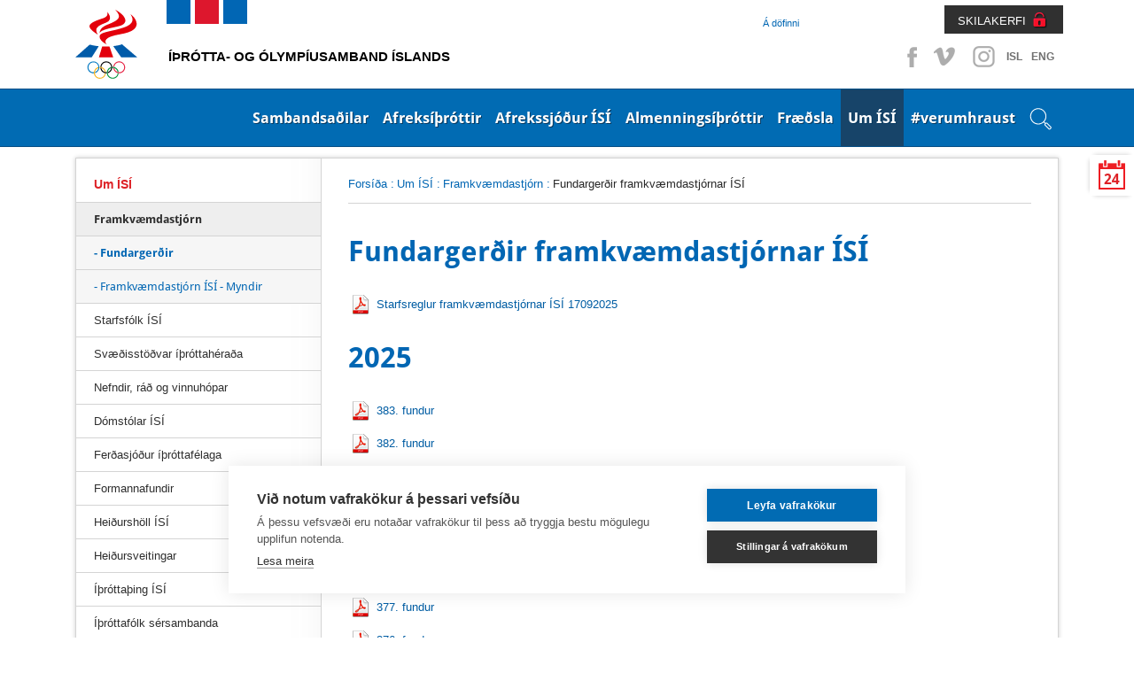

--- FILE ---
content_type: text/html; charset=utf-8
request_url: http://www.olympic.is/um-isi/framkvaemdastjorn/fundargerdir/
body_size: 21334
content:
<!doctype html>
<!--[if lt IE 7]> <html class="no-js ie6 oldie" lang="en"> <![endif]-->
<!--[if IE 7]>    <html class="no-js ie7 oldie" lang="en"> <![endif]-->
<!--[if IE 8]>    <html class="no-js ie8 oldie" lang="en"> <![endif]-->
<!--[if gt IE 8]><!--> <html class="no-js" lang="en"> <!--<![endif]-->
<head>
<script type="text/javascript" src="//script.crazyegg.com/pages/scripts/0113/5204.js" async="async" ></script>

    <title>Fundargerðir framkvæmdastjórnar ÍSÍ</title>
    
    <link rel="icon" type="image/x-icon" href="/library/Template/Favicon/Current/Favicon.ico" />

    <meta charset="utf-8" />
    <meta name="viewport" content="width=device-width, initial-scale=1, shrink-to-fit=no">
    <meta name="generator" content="LiSA CMS by Advania (www.advania.is)" />

	<meta name="Rating" content="General" />
	<meta name="revisit-after" content="5 Days" />

	<link rel="stylesheet" type="text/css" href="/themes/isi---responsive/css/bootstrap.css?v=19000101000000" />
<link rel="stylesheet" type="text/css" href="/supportfiles/css/css/screen17?v=20220404144337" />
<link rel="stylesheet" type="text/css" href="/supportfiles/css/css/lightbox?v=19000101000000" />
<script type="text/javascript" src="/supportfiles/javascript/lib17.js?v=19000101000000"></script>
<script type="text/javascript" src="/themes/isi---responsive/javascript/bootstrap.min.js?v=19000101000000"></script>
<link rel="stylesheet" type="text/css" href="/supportfiles/css/owl.carousel.css?v=19000101000000" />
<script type="text/javascript" src="/supportfiles/javascript/misc17.js?v=19000101000000"></script>
<link rel="stylesheet" type="text/css" href="/LisaLib/Css/Content.css"/>


	<!--[if lt IE 9]>
	<script src="//html5shim.googlecode.com/svn/trunk/html5.js"></script>
	<![endif]--> 
    
    <!--
    <script src="https://cookiehub.net/cc/9326bf35.js"></script>
    <script type="text/javascript">
    document.addEventListener("DOMContentLoaded", function(event) {
    var cpm = {};
    window.cookiehub.load(cpm);
    });
    </script>
    -->
    <script src="https://cdn.cookiehub.eu/c2/9326bf35.js"></script>
    <script type="text/javascript">
    document.addEventListener("DOMContentLoaded", function(event) {
    var cpm = {};
    window.cookiehub.load(cpm);
    });
    </script>    
    
    
    <!-- Facebook Pixel Code -->
    <script>
    !function(f,b,e,v,n,t,s){if(f.fbq)return;n=f.fbq=function(){n.callMethod?
    n.callMethod.apply(n,arguments):n.queue.push(arguments)};if(!f._fbq)f._fbq=n;
    n.push=n;n.loaded=!0;n.version='2.0';n.queue=[];t=b.createElement(e);t.async=!0;
    t.src=v;s=b.getElementsByTagName(e)[0];s.parentNode.insertBefore(t,s)}(window,
    document,'script','https://connect.facebook.net/en_US/fbevents.js');
    fbq('init', '1496833080390717'); // Insert your pixel ID here.
    fbq('track', 'PageView');
    </script>
    <noscript><img height="1" width="1" style="display:none" src="https://www.facebook.com/tr?id=1496833080390717&ev=PageView&noscript=1"/></noscript>
    <!-- DO NOT MODIFY -->
    <!-- End Facebook Pixel Code -->  

    <!-- Clarity -->    
    <script type="text/javascript"> (function(c,l,a,r,i,t,y){ c[a]=c[a]||function(){(c[a].q=c[a].q||[]).push(arguments)}; t=l.createElement(r);t.async=1;t.src="https://www.clarity.ms/tag/"+i; y=l.getElementsByTagName(r)[0];y.parentNode.insertBefore(t,y); })(window, document, "clarity", "script", "t4f0j4b5up"); </script>

</head>
<body class="isi-web subpage left-panel ">
 
    
    <div class="">
        <header class="header-top">
    		<a href="#main" class="visuallyhidden">Beint á efnisyfirlit síðunnar</a>
		</header>
        <div class="container">
            <div class="header-social">
                <ul>
                    <li><a class="facebook" target="_blank" href="https://www.facebook.com/%C3%8D%C3%BEr%C3%B3tta-og-%C3%93lymp%C3%ADusamband-%C3%8Dslands-%C3%8DS%C3%8D-152596148119138/?fref=ts">Facebook</a></li>
                    <li><a class="vimeo" target="_blank" href="https://vimeo.com/isiiceland" >Vimeo</a></li>
                    <li><a class="instagram" target="_blank" href="http://instagram.com/isiiceland" >Instagram</a></li>
                    
                    
                    <li class="SocText"><a href="/" title="English">ISL</a></li>
                    <li class="SocText"><a href="/default.aspx?pageid=d91b792c-da53-11e1-af80-005056864800" title="English">ENG</a></li>
                </ul>
            </div>
            <div class="header-controls">
                <div class="header-nav  ">
                    <ul>
                    
                        <li class="level2 last"><a href="/a-dofinni/" class="level2">Á döfinni</a></li>
                        
                        
                        
                        
                        
                    </ul>
                </div>
                <div class="header-nav-login">
                    <a href="https://www.skila.is" target="_blank" class="felix">SKILAKERFI</a>
                    <div class="felix-container">
                        <img class="felix-logo" src="/library/Template/Icons/felix-logo.png" alt="Felix"/>
                        <h3>Innskráning</h3>
                        <form class="felix-form" method="post" action="#">
                            <label for="Username">Notendanafn:</label>
                        	<input name="Username" id="Username" type="text" placeholder="Notendanafn" />
                            <label for="Password">Lykilorð:</label>
                        	<input name="Password" id="Password" type="password" placeholder="Lykilorð" />                        
            				<input type="submit" value="Innskrá" />
            			</form>
                        <a class="lost-password" href="http://www.felix.is/pages/gleymtlykilord/" title="" target="_blank">Gleymt lykilorð</a>
                        <a class="new-registration" href="http://felix.is/pages/nyskraning1/" title="" target="_blank">Nýskráning</a>
                    </div>                 
                </div>
            </div>
        </div>
    </div>
		<nav class="header">
            <nav class="main" id="mobile">
                <div class="bar">
                    <div class="">
                        
                        <div class="openNav"><div class="button"><a id="nav-toggle" href="#"><span></span><span class="sr-only">Opna valmynd</span></a></div></div><ul class="nav-collapse"><li data-pageid="e68a52e2-da4f-11e1-af80-005056864800" class="leveling1 first"><div class="show-children"></div><a href="/sambandsadilar/" class="leveling1">Sambandsaðilar</a><ul class="leveling1"><li class="leveling2" data-pageid="406e0a95-e094-11e1-af80-005056864800"><div class="show-children"></div><a href="/sambandsadilar/sersambond/" class="leveling2 first">Sérsambönd</a><ul class="leveling2"><li class="leveling3" data-pageid="94dd8612-0998-11e2-a3e8-0050569d0011"><a href="/sambandsadilar/sersambond/akstursithrottir/" class="leveling3 first">Akstursíþróttir</a></li><li class="leveling3" data-pageid="0cfbecb1-ff1f-11e1-985c-005056864800"><a href="/sambandsadilar/sersambond/badminton/" class="leveling3">Badminton</a></li><li class="leveling3" data-pageid="10fb8fac-e148-11e1-af80-005056864800"><a href="/sambandsadilar/sersambond/blak/" class="leveling3">Blak</a></li><li class="leveling3" data-pageid="eede28f8-2267-11ea-9450-005056bc530c"><a href="/sambandsadilar/sersambond/bogfimi/" class="leveling3">Bogfimi</a></li><li class="leveling3" data-pageid="8fd63575-ffe0-11e1-985c-005056864800"><a href="/sambandsadilar/sersambond/bordtennis/" class="leveling3">Borðtennis</a></li><li class="leveling3" data-pageid="8fd635b5-ffe0-11e1-985c-005056864800"><a href="/sambandsadilar/sersambond/dans/" class="leveling3">Dans</a></li><li class="leveling3" data-pageid="7da4becf-e145-11e1-af80-005056864800"><a href="/sambandsadilar/sersambond/fimleikar/" class="leveling3">Fimleikar</a></li><li class="leveling3" data-pageid="a31f2153-ffe0-11e1-985c-005056864800"><a href="/sambandsadilar/sersambond/frjalsithrottir/" class="leveling3">Frjálsíþróttir</a></li><li class="leveling3" data-pageid="af56f531-ffe0-11e1-985c-005056864800"><a href="/sambandsadilar/sersambond/glima/" class="leveling3">Glíma</a></li><li class="leveling3" data-pageid="bcecb3c6-ffe0-11e1-985c-005056864800"><a href="/sambandsadilar/sersambond/golf/" class="leveling3">Golf</a></li><li class="leveling3" data-pageid="c4d66939-ffe0-11e1-985c-005056864800"><a href="/sambandsadilar/sersambond/handknattleikur/" class="leveling3">Handknattleikur</a></li><li class="leveling3" data-pageid="d24ad480-ffe0-11e1-985c-005056864800"><a href="/sambandsadilar/sersambond/hestaithrottir/" class="leveling3">Hestaíþróttir</a></li><li class="leveling3" data-pageid="6bbe1a1a-455f-11e4-93f6-005056bc4d74"><a href="/sambandsadilar/sersambond/hjolreidar/" class="leveling3">Hjólreiðar</a></li><li class="leveling3" data-pageid="c10957b2-683c-11e5-9400-005056bc4d74"><a href="/sambandsadilar/sersambond/hnefaleikar/" class="leveling3">Hnefaleikar</a></li><li class="leveling3" data-pageid="e95a3030-ffe0-11e1-985c-005056864800"><a href="/sambandsadilar/sersambond/ishokki/" class="leveling3">Íshokkí</a></li><li class="leveling3" data-pageid="f1d9dc82-ffe0-11e1-985c-005056864800"><a href="/sambandsadilar/sersambond/ithrottir-fatladra/" class="leveling3">Íþróttir fatlaðra</a></li><li class="leveling3" data-pageid="fa278bdf-ffe0-11e1-985c-005056864800"><a href="/sambandsadilar/sersambond/judo/" class="leveling3">Judo</a></li><li class="leveling3" data-pageid="00a04b97-ffe1-11e1-985c-005056864800"><a href="/sambandsadilar/sersambond/karate/" class="leveling3">Karate</a></li><li class="leveling3" data-pageid="00a04bd7-ffe1-11e1-985c-005056864800"><a href="/sambandsadilar/sersambond/keila/" class="leveling3">Keila</a></li><li class="leveling3" data-pageid="1d5ff1cc-26a8-11ec-9b9c-005056bc4727"><a href="/sambandsadilar/sersambond/klifur/" class="leveling3">Klifur</a></li><li class="leveling3" data-pageid="0f9d7a63-ffe1-11e1-985c-005056864800"><a href="/sambandsadilar/sersambond/knattspyrna/" class="leveling3">Knattspyrna</a></li><li class="leveling3" data-pageid="163eb18c-ffe1-11e1-985c-005056864800"><a href="/sambandsadilar/sersambond/kraftlyftingar/" class="leveling3">Kraftlyftingar</a></li><li class="leveling3" data-pageid="202a90d7-ffe1-11e1-985c-005056864800"><a href="/sambandsadilar/sersambond/korfuknattleikur/" class="leveling3">Körfuknattleikur</a></li><li class="leveling3" data-pageid="3bff0fe8-ffe1-11e1-985c-005056864800"><a href="/sambandsadilar/sersambond/lyftingar/" class="leveling3">Lyftingar</a></li><li class="leveling3" data-pageid="47fb6151-ffe1-11e1-985c-005056864800"><a href="/sambandsadilar/sersambond/motorhjola-og-snjosledaithr/" class="leveling3">Mótorhjóla- og snjósleðaíþr.</a></li><li class="leveling3" data-pageid="559f682c-ffe1-11e1-985c-005056864800"><a href="/sambandsadilar/sersambond/siglingar/" class="leveling3">Siglingar</a></li><li class="leveling3" data-pageid="5e9156ae-ffe1-11e1-985c-005056864800"><a href="/sambandsadilar/sersambond/skautaithrottir/" class="leveling3">Skautaíþróttir</a></li><li class="leveling3" data-pageid="7381f7fa-ffe1-11e1-985c-005056864800"><a href="/sambandsadilar/sersambond/skidaithrottir/" class="leveling3">Skíðaíþróttir</a></li><li class="leveling3" data-pageid="79b81116-ffe1-11e1-985c-005056864800"><a href="/sambandsadilar/sersambond/skotithrottir/" class="leveling3">Skotíþróttir</a></li><li class="leveling3" data-pageid="8237bd68-ffe1-11e1-985c-005056864800"><a href="/sambandsadilar/sersambond/skylmingar/" class="leveling3">Skylmingar</a></li><li class="leveling3" data-pageid="8aebc810-ffe1-11e1-985c-005056864800"><a href="/sambandsadilar/sersambond/sund/" class="leveling3">Sund</a></li><li class="leveling3" data-pageid="9467c68c-ffe1-11e1-985c-005056864800"><a href="/sambandsadilar/sersambond/taekwondo/" class="leveling3">Taekwondo</a></li><li class="leveling3" data-pageid="9aba7034-ffe1-11e1-985c-005056864800"><a href="/sambandsadilar/sersambond/tennis/" class="leveling3">Tennis</a></li><li class="leveling3" data-pageid="c6d7ebce-2285-11e6-940e-005056bc530c"><a href="/sambandsadilar/sersambond/thrithraut/" class="leveling3 last">Þríþraut</a></li></ul></li><li class="leveling2" data-pageid="650a4731-dd51-11e1-af80-005056864800"><div class="show-children"></div><a href="/sambandsadilar/ithrottaherud/" class="leveling2">Íþróttahéruð</a><ul class="leveling2"><li class="leveling3" data-pageid="8d2e67ee-dd51-11e1-af80-005056864800"><a href="/sambandsadilar/ithrottaherud/hhf/" class="leveling3 first">HHF</a></li><li class="leveling3" data-pageid="8d2e6822-dd51-11e1-af80-005056864800"><a href="/sambandsadilar/ithrottaherud/hsb/" class="leveling3">HSB</a></li><li class="leveling3" data-pageid="93269d33-dd51-11e1-af80-005056864800"><a href="/sambandsadilar/ithrottaherud/hsk/" class="leveling3">HSK</a></li><li class="leveling3" data-pageid="a4d3ba7d-dd51-11e1-af80-005056864800"><a href="/sambandsadilar/ithrottaherud/hsh/" class="leveling3">HSH</a></li><li class="leveling3" data-pageid="a4d3bab1-dd51-11e1-af80-005056864800"><a href="/sambandsadilar/ithrottaherud/hss/" class="leveling3">HSS</a></li><li class="leveling3" data-pageid="ad1582f5-dd51-11e1-af80-005056864800"><a href="/sambandsadilar/ithrottaherud/hsv/" class="leveling3">HSV</a></li><li class="leveling3" data-pageid="ad158329-dd51-11e1-af80-005056864800"><a href="/sambandsadilar/ithrottaherud/hsth/" class="leveling3">HSÞ</a></li><li class="leveling3" data-pageid="bfee8e00-dd51-11e1-af80-005056864800"><a href="/sambandsadilar/ithrottaherud/ia/" class="leveling3">ÍA</a></li><li class="leveling3" data-pageid="d47b3562-dd51-11e1-af80-005056864800"><a href="/sambandsadilar/ithrottaherud/iba/" class="leveling3">ÍBA</a></li><li class="leveling3" data-pageid="dae80e35-dd51-11e1-af80-005056864800"><a href="/sambandsadilar/ithrottaherud/ibh/" class="leveling3">ÍBH</a></li><li class="leveling3" data-pageid="e537e76a-dd51-11e1-af80-005056864800"><a href="/sambandsadilar/ithrottaherud/ibr/" class="leveling3">ÍBR</a></li><li class="leveling3" data-pageid="f07ceea6-dd51-11e1-af80-005056864800"><a href="/sambandsadilar/ithrottaherud/irb/" class="leveling3">ÍRB</a></li><li class="leveling3" data-pageid="f9dc5c96-dd51-11e1-af80-005056864800"><a href="/sambandsadilar/ithrottaherud/ibv/" class="leveling3">ÍBV</a></li><li class="leveling3" data-pageid="c8d6f6fe-dd51-11e1-af80-005056864800"><a href="/sambandsadilar/ithrottaherud/is/" class="leveling3">ÍS</a></li><li class="leveling3" data-pageid="081d7e73-dd52-11e1-af80-005056864800"><a href="/sambandsadilar/ithrottaherud/udn/" class="leveling3">UDN</a></li><li class="leveling3" data-pageid="130cd40b-dd52-11e1-af80-005056864800"><a href="/sambandsadilar/ithrottaherud/uia/" class="leveling3">UÍA</a></li><li class="leveling3" data-pageid="f9d5f973-067e-11e2-91fa-005056864800"><a href="/sambandsadilar/ithrottaherud/uif/" class="leveling3">UÍF</a></li><li class="leveling3" data-pageid="1ffbf21a-dd52-11e1-af80-005056864800"><a href="/sambandsadilar/ithrottaherud/umsb/" class="leveling3">UMSB</a></li><li class="leveling3" data-pageid="29d727be-dd52-11e1-af80-005056864800"><a href="/sambandsadilar/ithrottaherud/umse/" class="leveling3">UMSE</a></li><li class="leveling3" data-pageid="29d727f2-dd52-11e1-af80-005056864800"><a href="/sambandsadilar/ithrottaherud/umsk/" class="leveling3">UMSK</a></li><li class="leveling3" data-pageid="33a6767d-dd52-11e1-af80-005056864800"><a href="/sambandsadilar/ithrottaherud/umss/" class="leveling3">UMSS</a></li><li class="leveling3" data-pageid="3a9afde9-dd52-11e1-af80-005056864800"><a href="/sambandsadilar/ithrottaherud/usah/" class="leveling3">USAH</a></li><li class="leveling3" data-pageid="3a9afe1d-dd52-11e1-af80-005056864800"><a href="/sambandsadilar/ithrottaherud/usu/" class="leveling3">USÚ</a></li><li class="leveling3" data-pageid="48dc1fc6-dd52-11e1-af80-005056864800"><a href="/sambandsadilar/ithrottaherud/usvh/" class="leveling3">USVH</a></li><li class="leveling3" data-pageid="578ac111-dd52-11e1-af80-005056864800"><a href="/sambandsadilar/ithrottaherud/usvs/" class="leveling3 last">USVS</a></li></ul></li><li class="leveling2" data-pageid="1c0f101b-da58-11e1-af80-005056864800"><div class="show-children"></div><a href="/sambandsadilar/ithrottanefndir/" class="leveling2 last">Íþróttanefndir</a><ul class="leveling2"><li class="leveling3" data-pageid="4a8f331e-0999-11e2-a3e8-0050569d0011"><a href="/sambandsadilar/ithrottanefndir/bandynefnd-isi/" class="leveling3 first">Bandýnefnd ÍSÍ</a></li><li class="leveling3" data-pageid="b140e816-099a-11e2-a3e8-0050569d0011"><a href="/sambandsadilar/ithrottanefndir/krullunefnd-isi/" class="leveling3">Krullunefnd ÍSÍ</a></li><li class="leveling3" data-pageid="28662f92-099b-11e2-a3e8-0050569d0011"><a href="/sambandsadilar/ithrottanefndir/skvassnefnd-isi/" class="leveling3 last">Skvassnefnd ÍSÍ</a></li></ul></li></ul><div class="clearfix"></div></li><li data-pageid="9a616312-da53-11e1-af80-005056864800" class="leveling1"><div class="show-children"></div><a href="/afreksithrottir/" class="leveling1">Afreksíþróttir</a><ul class="leveling1"><li class="leveling2" data-pageid="23d81096-fdc9-11e1-985c-005056864800"><a href="/afreksithrottir/afreksstefna-isi/" class="leveling2 first">Afreksstefna ÍSÍ</a></li><li class="leveling2" data-pageid="70fc319f-8feb-11e2-b6ce-0050569d0011"><a href="/afreksithrottir/afreksstefnur-sersambanda/" class="leveling2">Afreksstefnur sérsambanda</a></li><li class="leveling2" data-pageid="58ced8f7-8feb-11e2-b6ce-0050569d0011"><div class="show-children"></div><a href="/afreksithrottir/evropuleikar/" class="leveling2">Evrópuleikar</a><ul class="leveling2"><li class="leveling3" data-pageid="550755d7-4582-11ed-9bb6-005056bc703c"><div class="show-children"></div><a href="/afreksithrottir/evropuleikar/2023-krakow-malopolska/" class="leveling3 first">2023 Kraków-Malopolska</a><ul class="leveling3"><li class="leveling4"><a href="/afreksithrottir/evropuleikar/2023-krakow-malopolska/thatttakendur/" class="leveling4">Þátttakendur</a></li></ul></li><li class="leveling3" data-pageid="060e7d55-5923-11e8-942c-005056bc530c"><div class="show-children"></div><a href="/afreksithrottir/evropuleikar/2019-minsk/" class="leveling3">2019 Minsk</a><ul class="leveling3"><li class="leveling4"><a href="/afreksithrottir/evropuleikar/2019-minsk/thatttakendur/" class="leveling4">Þátttakendur</a></li></ul></li><li class="leveling3" data-pageid="62c84f7d-8feb-11e2-b6ce-0050569d0011"><div class="show-children"></div><a href="/afreksithrottir/evropuleikar/2015-baku/" class="leveling3 last">2015 Baku</a><ul class="leveling3"><li class="leveling4"><a href="/afreksithrottir/evropuleikar/2015-baku/thatttakendur/" class="leveling4">Þátttakendur</a></li></ul></li></ul></li><li class="leveling2" data-pageid="49c5a925-fdc9-11e1-985c-005056864800"><div class="show-children"></div><a href="/afreksithrottir/olympiuleikar/" class="leveling2">Ólympíuleikar</a><ul class="leveling2"><li class="leveling3" data-pageid="842a3902-03f1-11e2-985c-005056864800"><div class="show-children"></div><a href="/afreksithrottir/olympiuleikar/vetrarolympiuleikar/" class="leveling3 first">Vetrarólympíuleikar</a><ul class="leveling3"><li class="leveling4"><a href="/afreksithrottir/olympiuleikar/vetrarolympiuleikar/2026-milan-cortina/" class="leveling4">2026 Milan Cortina</a></li><li class="leveling4"><a href="/afreksithrottir/olympiuleikar/vetrarolympiuleikar/2022-peking/" class="leveling4">2022 Peking</a></li><li class="leveling4"><a href="/afreksithrottir/olympiuleikar/vetrarolympiuleikar/2018-pyeongchang/" class="leveling4">2018 PyeongChang</a></li><li class="leveling4"><a href="/afreksithrottir/olympiuleikar/vetrarolympiuleikar/2014-sochi/" class="leveling4">2014 Sochi</a></li><li class="leveling4"><a href="/afreksithrottir/olympiuleikar/vetrarolympiuleikar/2010-vancouver/" class="leveling4">2010 Vancouver</a></li><li class="leveling4"><a href="/afreksithrottir/olympiuleikar/vetrarolympiuleikar/keppendur/" class="leveling4">Keppendur</a></li></ul></li><li class="leveling3" data-pageid="a628ea4a-03f1-11e2-985c-005056864800"><div class="show-children"></div><a href="/afreksithrottir/olympiuleikar/sumarolympiuleikar/" class="leveling3">Sumarólympíuleikar</a><ul class="leveling3"><li class="leveling4"><a href="/afreksithrottir/olympiuleikar/sumarolympiuleikar/2028-los-angeles/" class="leveling4">2028 Los Angeles</a></li><li class="leveling4"><a href="/afreksithrottir/olympiuleikar/sumarolympiuleikar/2024-paris/" class="leveling4">2024 París</a></li><li class="leveling4"><a href="/afreksithrottir/olympiuleikar/sumarolympiuleikar/2020-tokyo/" class="leveling4">2020 Tókýó</a></li><li class="leveling4"><a href="/afreksithrottir/olympiuleikar/sumarolympiuleikar/2016-rio/" class="leveling4">2016 Ríó</a></li><li class="leveling4"><a href="/afreksithrottir/olympiuleikar/sumarolympiuleikar/2012-london/" class="leveling4">2012 London</a></li><li class="leveling4"><a href="/afreksithrottir/olympiuleikar/sumarolympiuleikar/2008-peking/" class="leveling4">2008 Peking</a></li><li class="leveling4"><a href="/afreksithrottir/olympiuleikar/sumarolympiuleikar/keppendur/" class="leveling4">Keppendur</a></li></ul></li><li class="leveling3" data-pageid="c91a6838-03f1-11e2-985c-005056864800"><a href="/afreksithrottir/olympiuleikar/islenskir-verdlaunahafar/" class="leveling3 last">Íslenskir verðlaunahafar</a></li></ul></li><li class="leveling2" data-pageid="54960cd0-fdc9-11e1-985c-005056864800"><div class="show-children"></div><a href="/afreksithrottir/olympiuleikar-ungmenna/" class="leveling2">Ólympíuleikar ungmenna</a><ul class="leveling2"><li class="leveling3" data-pageid="e1230ee3-8fec-11e2-b6ce-0050569d0011"><div class="show-children"></div><a href="/afreksithrottir/olympiuleikar-ungmenna/vetrarleikar-yowg/" class="leveling3 first">Vetrarleikar - YOWG</a><ul class="leveling3"><li class="leveling4"><a href="/afreksithrottir/olympiuleikar-ungmenna/vetrarleikar-yowg/2024-gangwon/" class="leveling4">2024 Gangwon</a></li><li class="leveling4"><a href="/afreksithrottir/olympiuleikar-ungmenna/vetrarleikar-yowg/2020-lausanne/" class="leveling4">2020 Lausanne</a></li><li class="leveling4"><a href="/afreksithrottir/olympiuleikar-ungmenna/vetrarleikar-yowg/2016-lillehammer/" class="leveling4">2016 Lillehammer</a></li><li class="leveling4"><a href="/afreksithrottir/olympiuleikar-ungmenna/vetrarleikar-yowg/2012-innsbruck/" class="leveling4">2012 Innsbruck</a></li></ul></li><li class="leveling3" data-pageid="e79c1139-8fec-11e2-b6ce-0050569d0011"><div class="show-children"></div><a href="/afreksithrottir/olympiuleikar-ungmenna/sumarleikar-yog/" class="leveling3 last">Sumarleikar - YOG</a><ul class="leveling3"><li class="leveling4"><a href="/afreksithrottir/olympiuleikar-ungmenna/sumarleikar-yog/2026-dakar/" class="leveling4">2026 Dakar</a></li><li class="leveling4"><a href="/afreksithrottir/olympiuleikar-ungmenna/sumarleikar-yog/2018-buenos-aires/" class="leveling4">2018 Buenos Aires</a></li><li class="leveling4"><a href="/afreksithrottir/olympiuleikar-ungmenna/sumarleikar-yog/2014-nanjing/" class="leveling4">2014 Nanjing</a></li><li class="leveling4"><a href="/afreksithrottir/olympiuleikar-ungmenna/sumarleikar-yog/2010-singapore/" class="leveling4">2010 Singapore</a></li></ul></li></ul></li><li class="leveling2" data-pageid="41ec9d59-fdc9-11e1-985c-005056864800"><div class="show-children"></div><a href="/afreksithrottir/olympiuhatid-evropuaeskunnar/" class="leveling2">Ólympíuhátíð Evrópuæskunnar</a><ul class="leveling2"><li class="leveling3" data-pageid="c1f4cddb-8fec-11e2-b6ce-0050569d0011"><div class="show-children"></div><a href="/afreksithrottir/olympiuhatid-evropuaeskunnar/sumarhatid-eyof/" class="leveling3 first">Sumarhátíð - EYOF</a><ul class="leveling3"><li class="leveling4"><a href="/afreksithrottir/olympiuhatid-evropuaeskunnar/sumarhatid-eyof/2023-maribor/" class="leveling4">2023 Maribor</a></li><li class="leveling4"><a href="/afreksithrottir/olympiuhatid-evropuaeskunnar/sumarhatid-eyof/2022-banska-bystrica/" class="leveling4">2022 Banská Bystrica</a></li><li class="leveling4"><a href="/afreksithrottir/olympiuhatid-evropuaeskunnar/sumarhatid-eyof/2019-baku-/" class="leveling4">2019 Bakú </a></li><li class="leveling4"><a href="/afreksithrottir/olympiuhatid-evropuaeskunnar/sumarhatid-eyof/2017-gyor/" class="leveling4">2017 Györ</a></li><li class="leveling4"><a href="/afreksithrottir/olympiuhatid-evropuaeskunnar/sumarhatid-eyof/2015-tbilisi/" class="leveling4">2015 Tbilisi</a></li><li class="leveling4"><a href="/afreksithrottir/olympiuhatid-evropuaeskunnar/sumarhatid-eyof/2013-utrecht/" class="leveling4">2013 Utrecht</a></li></ul></li><li class="leveling3" data-pageid="5a15c17a-a18b-11e4-93f6-005056bc530c"><div class="show-children"></div><a href="/afreksithrottir/olympiuhatid-evropuaeskunnar/vetrarhatid-eyowf/" class="leveling3 last">Vetrarhátíð - EYOWF</a><ul class="leveling3"><li class="leveling4"><a href="/afreksithrottir/olympiuhatid-evropuaeskunnar/vetrarhatid-eyowf/2025-bakuriani/" class="leveling4">2025 Bakuriani</a></li><li class="leveling4"><a href="/afreksithrottir/olympiuhatid-evropuaeskunnar/vetrarhatid-eyowf/2023-friuli-venezia-giulia/" class="leveling4">2023 Friuli Venezia Giulia</a></li><li class="leveling4"><a href="/afreksithrottir/olympiuhatid-evropuaeskunnar/vetrarhatid-eyowf/2021-voukatti/" class="leveling4">2021 Voukatti</a></li><li class="leveling4"><a href="/afreksithrottir/olympiuhatid-evropuaeskunnar/vetrarhatid-eyowf/2019-sarajevo-og-austur-sarajevo/" class="leveling4">2019 Sarajevó og Austur-Sarajevó</a></li><li class="leveling4"><a href="/afreksithrottir/olympiuhatid-evropuaeskunnar/vetrarhatid-eyowf/2017-erzurum/" class="leveling4">2017 Erzurum</a></li><li class="leveling4"><a href="/afreksithrottir/olympiuhatid-evropuaeskunnar/vetrarhatid-eyowf/2015-vorarlberg/" class="leveling4">2015 Vorarlberg</a></li><li class="leveling4"><a href="/afreksithrottir/olympiuhatid-evropuaeskunnar/vetrarhatid-eyowf/2013-brasov/" class="leveling4">2013 Brasov</a></li></ul></li></ul></li><li class="leveling2" data-pageid="3528581c-fdc9-11e1-985c-005056864800"><div class="show-children"></div><a href="/afreksithrottir/smathjodaleikar-gsse/" class="leveling2">Smáþjóðaleikar - GSSE</a><ul class="leveling2"><li class="leveling3" data-pageid="ee73b983-d419-11ef-9bd2-005056bc4727"><div class="show-children"></div><a href="/afreksithrottir/smathjodaleikar-gsse/2025-andorra/" class="leveling3 first">2025 Andorra</a><ul class="leveling3"><li class="leveling4"><a href="/afreksithrottir/smathjodaleikar-gsse/2025-andorra/thatttakendur/" class="leveling4">Þátttakendur</a></li></ul></li><li class="leveling3" data-pageid="780bd88a-4585-11ed-9bb6-005056bc703c"><div class="show-children"></div><a href="/afreksithrottir/smathjodaleikar-gsse/2023-malta/" class="leveling3">2023 Malta</a><ul class="leveling3"><li class="leveling4"><a href="/afreksithrottir/smathjodaleikar-gsse/2023-malta/thatttakendalisti-smathjodaleika/" class="leveling4">Þátttakendalisti Smáþjóðaleika</a></li></ul></li><li class="leveling3" data-pageid="b383feb4-add1-11e7-941f-005056bc530c"><a href="/afreksithrottir/smathjodaleikar-gsse/2019-svartfjallaland/" class="leveling3">2019 Svartfjallaland</a></li><li class="leveling3" data-pageid="19759da3-8feb-11e2-b6ce-0050569d0011"><a href="/afreksithrottir/smathjodaleikar-gsse/2017-san-marino/" class="leveling3">2017 San Marínó</a></li><li class="leveling3" data-pageid="0a108e81-8feb-11e2-b6ce-0050569d0011"><a href="/afreksithrottir/smathjodaleikar-gsse/2015-island/" class="leveling3">2015 Ísland</a></li><li class="leveling3" data-pageid="880af057-8fea-11e2-b6ce-0050569d0011"><a href="/afreksithrottir/smathjodaleikar-gsse/2013-luxemborg/" class="leveling3 last">2013 Lúxemborg</a></li></ul></li><li class="leveling2" data-pageid="e7fbf263-2a46-11eb-947d-005056bc4d74"><a href="/afreksithrottir/afreksbudir-isi/" class="leveling2">Afreksbúðir ÍSÍ</a></li><li class="leveling2" data-pageid="bf110479-92e4-11ef-9bd6-005056bc703c"><a href="/afreksithrottir/isi_al_2024/" class="leveling2 last">Erindi til Alþingis 2024</a></li></ul><div class="clearfix"></div></li><li data-pageid="b068598a-b996-11e7-9420-005056bc530c" class="leveling1"><div class="show-children"></div><a href="/afrekssjodur-isi/" class="leveling1">Afrekssjóður ÍSÍ</a><ul class="leveling1"><li class="leveling2" data-pageid="96ac417d-bd7e-11e7-9420-005056bc530c"><a href="/afrekssjodur-isi/um-afrekssjod-isi/" class="leveling2 first">Um Afrekssjóð ÍSÍ</a></li><li class="leveling2" data-pageid="49648561-8fea-11e2-b6ce-0050569d0011"><a href="/afrekssjodur-isi/stjorn-afrekssjods-isi/" class="leveling2">Stjórn Afrekssjóðs ÍSÍ</a></li><li class="leveling2" data-pageid="56221651-8fea-11e2-b6ce-0050569d0011"><div class="show-children"></div><a href="/afrekssjodur-isi/utgefid-efni/" class="leveling2 last">Útgefið efni</a><ul class="leveling2"><li class="leveling3" data-pageid="8abcbdcc-be40-11e7-9420-005056bc530c"><a href="/afrekssjodur-isi/utgefid-efni/reglugerd-sjodsins/" class="leveling3 first">Reglugerð sjóðsins</a></li><li class="leveling3" data-pageid="8abcbdd4-be40-11e7-9420-005056bc530c"><a href="/afrekssjodur-isi/utgefid-efni/arsreikningur/" class="leveling3">Ársreikningur</a></li><li class="leveling3" data-pageid="947dc72d-be40-11e7-9420-005056bc530c"><a href="/afrekssjodur-isi/utgefid-efni/styrkveitingar/" class="leveling3">Styrkveitingar</a></li><li class="leveling3" data-pageid="9b2faa3e-be40-11e7-9420-005056bc530c"><a href="/afrekssjodur-isi/utgefid-efni/frettatilkynningar/" class="leveling3">Fréttatilkynningar</a></li><li class="leveling3" data-pageid="e5a18cfd-c3ff-11ee-9bc9-005056bc703c"><a href="/afrekssjodur-isi/utgefid-efni/fundargerdir/" class="leveling3">Fundargerðir</a></li><li class="leveling3" data-pageid="a4d1c132-be40-11e7-9420-005056bc530c"><a href="/afrekssjodur-isi/utgefid-efni/annad-efni/" class="leveling3 last">Annað efni</a></li></ul></li></ul><div class="clearfix"></div></li><li data-pageid="aba100f1-da53-11e1-af80-005056864800" class="leveling1"><div class="show-children"></div><a href="/almenningsithrottir/" class="leveling1">Almenningsíþróttir</a><ul class="leveling1"><li class="leveling2" data-pageid="b96b38ea-00a8-11e2-985c-005056864800"><a href="/almenningsithrottir/markmid-og-verkefni/" class="leveling2 first">Markmið og verkefni</a></li><li class="leveling2" data-pageid="0f564436-e22e-11e1-af80-005056864800"><a href="/almenningsithrottir/lifshlaupid/" class="leveling2">Lífshlaupið</a></li><li class="leveling2" data-pageid="bcece6f7-e22d-11e1-af80-005056864800"><a href="/almenningsithrottir/hjolad-i-vinnuna/" class="leveling2">Hjólað í vinnuna</a></li><li class="leveling2" data-pageid="aca3c231-8d92-11e7-941d-005056bc530c"><a href="/almenningsithrottir/gongum-i-skolann/" class="leveling2">Göngum í skólann</a></li><li class="leveling2" data-pageid="aca3c239-8d92-11e7-941d-005056bc530c"><a href="/almenningsithrottir/hjolum-i-skolann/" class="leveling2">Hjólum í skólann</a></li><li class="leveling2" data-pageid="c4566fef-9950-11e7-941f-005056bc530c"><div class="show-children"></div><a href="/almenningsithrottir/ithrottavika-evropu/" class="leveling2">Íþróttavika Evrópu</a><ul class="leveling2"><li class="leveling3" data-pageid="c31549da-bc04-11ed-9bbd-005056bc703c"><a href="/almenningsithrottir/ithrottavika-evropu/umsokn-um-styrk/" class="leveling3 first last single">Umsókn um styrk</a></li></ul></li><li class="leveling2" data-pageid="2ec9c4e5-3721-11ec-9b9f-005056bc4727"><a href="/almenningsithrottir/syndum/" class="leveling2">Syndum</a></li><li class="leveling2" data-pageid="451747ab-e22e-11e1-af80-005056864800"><a href="/almenningsithrottir/ithrottir-fyrir-folk-a-besta-aldri/" class="leveling2">Íþróttir fyrir fólk á besta aldri</a></li><li class="leveling2" data-pageid="c80bd823-e22d-11e1-af80-005056864800"><a href="/almenningsithrottir/island-a-idi/" class="leveling2">Ísland á iði</a></li><li class="leveling2" data-pageid="37e3219f-e22e-11e1-af80-005056864800"><a href="/almenningsithrottir/ithrottir-fyrir-alla/" class="leveling2">Íþróttir fyrir alla</a></li><li class="leveling2" data-pageid="2164fa0c-e22e-11e1-af80-005056864800"><a href="/almenningsithrottir/umhverfismal/" class="leveling2">Umhverfismál</a></li><li class="leveling2" data-pageid="e90fc1e0-74ec-11ef-9bd5-005056bc703c"><a href="/almenningsithrottir/bjartur-lifsstill-60-/" class="leveling2 last">Bjartur lífsstíll 60+</a></li></ul><div class="clearfix"></div></li><li data-pageid="a0631dd8-da53-11e1-af80-005056864800" class="leveling1"><div class="show-children"></div><a href="/fraedsla/" class="leveling1">Fræðsla</a><ul class="leveling1"><li class="leveling2" data-pageid="a99573af-0646-11e2-91fa-005056864800"><a href="/fraedsla/markmid-og-verkefni/" class="leveling2 first">Markmið og verkefni</a></li><li class="leveling2" data-pageid="33996928-f5ff-11ec-9bab-005056bc4727"><a href="/fraedsla/skraning-almannaheillafelaga/" class="leveling2">Skráning Almannaheillafélaga</a></li><li class="leveling2" data-pageid="7438da9d-afd2-11ea-946d-005056bc4d74"><a href="/fraedsla/anaegjuvogin/" class="leveling2">Ánægjuvogin</a></li><li class="leveling2" data-pageid="1ae78ceb-04e8-11e2-985c-005056864800"><div class="show-children"></div><a href="/fraedsla/betra-felag/" class="leveling2">Betra félag</a><ul class="leveling2"><li class="leveling3" data-pageid="56ee4582-8982-11e7-9419-005056bc4d74"><a href="/fraedsla/betra-felag/abyrgd-i-felagsstarfi/" class="leveling3 first last single">Ábyrgð í félagsstarfi</a></li></ul></li><li class="leveling2" data-pageid="6d63cc45-0bb7-11ef-9bcf-005056bc703c"><a href="/fraedsla/farsaeld-barna/" class="leveling2">Farsæld barna</a></li><li class="leveling2" data-pageid="51e0da0d-e6b7-11e1-985c-005056864800"><div class="show-children"></div><a href="/fraedsla/forvarnir/" class="leveling2">Forvarnir</a><ul class="leveling2"><li class="leveling3" data-pageid="61f560b2-0575-11e2-91fa-005056864800"><a href="/fraedsla/forvarnir/einelti-i-ithrottum/" class="leveling3 first">Einelti í íþróttum</a></li><li class="leveling3" data-pageid="884e1a11-0578-11e2-91fa-005056864800"><a href="/fraedsla/forvarnir/forvarnardagurinn/" class="leveling3">Forvarnardagurinn</a></li><li class="leveling3" data-pageid="275cf7cf-55f6-11e9-9439-005056bc530c"><a href="/fraedsla/forvarnir/kynferdislegt-ofbeldi-i-ithrottum/" class="leveling3 last">Kynferðislegt ofbeldi í íþróttum</a></li></ul></li><li class="leveling2" data-pageid="2031f799-59ec-11e8-942c-005056bc530c"><div class="show-children"></div><a href="/fraedsla/fyrirmyndarherad-isi/" class="leveling2">Fyrirmyndarhérað ÍSÍ</a><ul class="leveling2"><li class="leveling3" data-pageid="9d89b6bf-59ec-11e8-942c-005056bc530c"><a href="/fraedsla/fyrirmyndarherad-isi/fyrirmyndarherud-isi/" class="leveling3 first">Fyrirmyndarhéruð ÍSÍ</a></li><li class="leveling3" data-pageid="a96bdb9d-59ec-11e8-942c-005056bc530c"><a href="/fraedsla/fyrirmyndarherad-isi/umsoknarferlid/" class="leveling3 last">Umsóknarferlið</a></li></ul></li><li class="leveling2" data-pageid="67e339ec-e6b7-11e1-985c-005056864800"><div class="show-children"></div><a href="/fraedsla/fyrirmyndarfelag-isi/" class="leveling2">Fyrirmyndarfélag ÍSÍ</a><ul class="leveling2"><li class="leveling3" data-pageid="be408d2a-04dd-11e2-985c-005056864800"><a href="/fraedsla/fyrirmyndarfelag-isi/fyrirmyndarfelog-isi/" class="leveling3 first">Fyrirmyndarfélög ÍSÍ</a></li><li class="leveling3" data-pageid="10206d5a-9957-11e7-941f-005056bc530c"><a href="/fraedsla/fyrirmyndarfelag-isi/umsoknarferlid/" class="leveling3 last">Umsóknarferlið</a></li></ul></li><li class="leveling2" data-pageid="440c1b2e-3f4d-11e9-9436-005056bc4d74"><a href="/fraedsla/hagraeding-urslita-i-ithrottum/" class="leveling2">Hagræðing úrslita í íþróttum</a></li><li class="leveling2" data-pageid="8f440925-55f6-11e9-9439-005056bc530c"><a href="/fraedsla/hegdunarvidmid-isi/" class="leveling2">Hegðunarviðmið ÍSÍ</a></li><li class="leveling2" data-pageid="a430f2fa-5b8b-11ee-9bc5-005056bc703c"><a href="/fraedsla/reglur-isi-um-keppnisferdir/" class="leveling2">Reglur ÍSÍ um keppnisferðir</a></li><li class="leveling2" data-pageid="8778201b-c40d-11e4-93fb-005056bc4d74"><a href="/fraedsla/heilahristingur/" class="leveling2">Heilahristingur</a></li><li class="leveling2" data-pageid="463dace6-afd7-11ea-946d-005056bc4d74"><a href="/fraedsla/hreinlaeti-vid-ithrottaidkun/" class="leveling2">Hreinlæti við íþróttaiðkun</a></li><li class="leveling2" data-pageid="45a1e208-e6b7-11e1-985c-005056864800"><a href="/fraedsla/ithrottir-barna-og-unglinga/" class="leveling2">Íþróttir barna og unglinga</a></li><li class="leveling2" data-pageid="2d85081d-df3a-11e2-93f3-005056bc530c"><a href="/fraedsla/jafnrettismal/" class="leveling2">Jafnréttismál</a></li><li class="leveling2" data-pageid="c54f1caa-fad4-11e7-9424-fb0d4427fafc"><a href="/fraedsla/kynferdisleg-areitni-og-ofbeldi/" class="leveling2">Kynferðisleg áreitni og ofbeldi</a></li><li class="leveling2" data-pageid="3c28d3ca-fde8-4c25-8b2e-ba4a76665a37"><a href="/fraedsla/lyfjaeftirlit-i-ithrottum/" class="leveling2">Lyfjaeftirlit í íþróttum</a></li><li class="leveling2" data-pageid="69ba84d8-0562-11e2-91fa-005056864800"><div class="show-children"></div><a href="/fraedsla/olympiuakademian/" class="leveling2">Ólympíuakademían</a><ul class="leveling2"><li class="leveling3" data-pageid="41de80c7-1519-448c-9d4f-dc8f366e5b2e"><a href="/fraedsla/olympiuakademian/thatttakendur-ioa/" class="leveling3 first last single">Þátttakendur IOA</a></li></ul></li><li class="leveling2" data-pageid="f3ed4c94-caf1-11e3-93f3-005056bc530c"><a href="/fraedsla/olympiudagurinn/" class="leveling2">Ólympíudagurinn</a></li><li class="leveling2" data-pageid="b5cfd4e2-116b-11e3-93f4-005056bc4d74"><a href="/fraedsla/olympiuhlaup-isi/" class="leveling2">Ólympíuhlaup ÍSÍ</a></li><li class="leveling2" data-pageid="4d4653b1-cb42-11ea-945b-005056bc530c"><a href="/fraedsla/samskiptaradgjafi-ithrotta-og-aeskulydsstarfs/" class="leveling2">Samskiptaráðgjafi íþrótta- og æskulýðsstarfs</a></li><li class="leveling2" data-pageid="85ba7958-44bc-11e4-93f6-005056bc530c"><a href="/fraedsla/samthykki-um-uppflettingu-i-sakaskra/" class="leveling2">Samþykki um uppflettingu í sakaskrá</a></li><li class="leveling2" data-pageid="e3391097-71fa-11e2-b6ce-0050569d0011"><a href="/fraedsla/sidareglur-isi/" class="leveling2">Siðareglur ÍSÍ</a></li><li class="leveling2" data-pageid="c68c44e5-9870-11e7-941e-005056bc530c"><div class="show-children"></div><a href="/fraedsla/synum-karakter/" class="leveling2">Sýnum karakter</a><ul class="leveling2"><li class="leveling3" data-pageid="ec5423d9-56d0-11ee-9bc0-005056bc4727"><a href="/fraedsla/synum-karakter/radstefna/" class="leveling3 first last single">Ráðstefna</a></li></ul></li><li class="leveling2" data-pageid="3bd7560b-e6b7-11e1-985c-005056864800"><div class="show-children"></div><a href="/fraedsla/thjalfaramenntun-isi/" class="leveling2">Þjálfaramenntun ÍSÍ</a></li><li class="leveling2" data-pageid="c7705219-d4cc-11ef-9bd2-005056bc4727"><a href="/fraedsla/foreign-coaches-parents/" class="leveling2">Foreign coaches/parents</a></li><li class="leveling2" data-pageid="201f74c4-4008-11ee-9bbe-005056bc4727"><a href="/fraedsla/salfraedi-i-ithrottum/" class="leveling2">Sálfræði í íþróttum</a></li><li class="leveling2" data-pageid="228cc884-d504-11f0-9be9-005056bc703c"><a href="/fraedsla/ithrottaeldhuginn/" class="leveling2 last">Íþróttaeldhuginn</a></li></ul><div class="clearfix"></div></li><li data-pageid="2359218f-eded-11e1-985c-005056864800" class="leveling1 childselected"><div class="show-children"></div><a href="/um-isi/" class="leveling1 childselected">Um ÍSÍ</a><ul class="leveling1"><li class="leveling2" data-pageid="1f7a7447-eccd-11ed-9bbf-005056bc703c"><div class="show-children"></div><a href="/um-isi/framkvaemdastjorn/" class="leveling2 childselected first">Framkvæmdastjórn</a><ul class="leveling2"><li class="leveling3" data-pageid="38529ebc-1a35-11e3-93f4-005056bc4d74"><a href="/um-isi/framkvaemdastjorn/fundargerdir/" class="leveling3 selected first">Fundargerðir</a></li><li class="leveling3" data-pageid="ae21ccdf-be76-11e9-9446-005056bc530c"><a href="/um-isi/framkvaemdastjorn/framkvaemdastjorn-isi-myndir/" class="leveling3 last">Framkvæmdastjórn ÍSÍ - Myndir</a></li></ul></li><li class="leveling2" data-pageid="8057f74c-e711-11e1-985c-005056864800"><div class="show-children"></div><a href="/um-isi/starfsfolk-isi/" class="leveling2">Starfsfólk ÍSÍ</a><ul class="leveling2"><li class="leveling3" data-pageid="a339e375-ef9b-11ef-9bdf-005056bc703c"><a href="/um-isi/starfsfolk-isi/starfsfolk-svaedisstodva-ithrottaherada/" class="leveling3 first last single">Starfsfólk svæðisstöðva íþróttahéraða</a></li></ul></li><li class="leveling2" data-pageid="ce8f5c79-e12c-11ee-9bcd-005056bc703c"><a href="/um-isi/svaedisstodvar-ithrottaherada/" class="leveling2">Svæðisstöðvar íþróttahéraða</a></li><li class="leveling2" data-pageid="e3cb76dd-fc00-11e1-985c-005056864800"><div class="show-children"></div><a href="/um-isi/nefndir-rad-og-vinnuhopar/" class="leveling2">Nefndir, ráð og vinnuhópar</a><ul class="leveling2"><li class="leveling3" data-pageid="25c9a0ca-8805-11f0-9bdc-005056bc4727"><div class="show-children"></div><a href="/um-isi/nefndir-rad-og-vinnuhopar/fastanefndir-isi/" class="leveling3 first">Fastanefndir ÍSÍ</a><ul class="leveling3"><li class="leveling4"><a href="/um-isi/nefndir-rad-og-vinnuhopar/fastanefndir-isi/althjodanefnd-isi/" class="leveling4">Alþjóðanefnd ÍSÍ</a></li><li class="leveling4"><a href="/um-isi/nefndir-rad-og-vinnuhopar/fastanefndir-isi/fjarmalarad-isi/" class="leveling4">Fjármálaráð ÍSÍ</a></li><li class="leveling4"><a href="/um-isi/nefndir-rad-og-vinnuhopar/fastanefndir-isi/heidursrad-isi/" class="leveling4">Heiðursráð ÍSÍ</a></li><li class="leveling4"><a href="/um-isi/nefndir-rad-og-vinnuhopar/fastanefndir-isi/laganefnd-isi/" class="leveling4">Laganefnd ÍSÍ</a></li><li class="leveling4"><a href="/um-isi/nefndir-rad-og-vinnuhopar/fastanefndir-isi/markadsnefnd-isi-upplysinga-og-fjolmidlanefnd/" class="leveling4">Markaðsnefnd ÍSÍ (Upplýsinga- og fjölmiðlanefnd)</a></li></ul></li><li class="leveling3" data-pageid="40b068c7-0584-11e2-91fa-005056864800"><a href="/um-isi/nefndir-rad-og-vinnuhopar/afreksmidstod-islands-ami/" class="leveling3">Afreksmiðstöð Íslands (AMÍ)</a></li><li class="leveling3" data-pageid="e91167c0-87f3-11f0-9bdc-005056bc4727"><a href="/um-isi/nefndir-rad-og-vinnuhopar/forvarna-og-lydheilsurad-isi/" class="leveling3">Forvarna- og lýðheilsuráð ÍSÍ</a></li><li class="leveling3" data-pageid="4fb3e9cc-8801-11f0-9bdc-005056bc4727"><a href="/um-isi/nefndir-rad-og-vinnuhopar/stefnumotunarrad-isi/" class="leveling3">Stefnumótunarráð ÍSÍ</a></li><li class="leveling3" data-pageid="92228e72-8800-11f0-9bdc-005056bc4727"><a href="/um-isi/nefndir-rad-og-vinnuhopar/stjornarsattmalarad-isi/" class="leveling3">Stjórnarsáttmálaráð ÍSÍ</a></li><li class="leveling3" data-pageid="ed00c43f-6afd-11e8-9429-005056bc4d74"><a href="/um-isi/nefndir-rad-og-vinnuhopar/ithrottamannanefnd-isi/" class="leveling3">Íþróttamannanefnd ÍSÍ</a></li><li class="leveling3" data-pageid="3a4c5e8f-8802-11f0-9bdc-005056bc4727"><a href="/um-isi/nefndir-rad-og-vinnuhopar/mannvirkjanefnd-isi/" class="leveling3">Mannvirkjanefnd ÍSÍ</a></li><li class="leveling3" data-pageid="c5d2c7f5-0584-11e2-91fa-005056864800"><a href="/um-isi/nefndir-rad-og-vinnuhopar/verkefnasjodur-isi/" class="leveling3">Verkefnasjóður ÍSÍ</a></li><li class="leveling3" data-pageid="19cbaf93-8803-11f0-9bdc-005056bc4727"><a href="/um-isi/nefndir-rad-og-vinnuhopar/vidhalds-og-byggingarsjodur-isi/" class="leveling3">Viðhalds- og byggingarsjóður ÍSÍ</a></li><li class="leveling3" data-pageid="a72e7ba6-8802-11f0-9bdc-005056bc4727"><a href="/um-isi/nefndir-rad-og-vinnuhopar/vinnuhopur-um-verndun-og-velferd-idkenda/" class="leveling3 last">Vinnuhópur um verndun og velferð iðkenda</a></li></ul></li><li class="leveling2" data-pageid="2b1fee3f-8806-11f0-9bdc-005056bc4727"><div class="show-children"></div><a href="/um-isi/domstolar-isi/" class="leveling2">Dómstólar ÍSÍ</a><ul class="leveling2"><li class="leveling3" data-pageid="b94a0531-0584-11e2-91fa-005056864800"><a href="/um-isi/domstolar-isi/domstoll-isi/" class="leveling3 first">Dómstóll ÍSÍ</a></li><li class="leveling3" data-pageid="419674d9-b413-11e2-93f3-005056bc530c"><a href="/um-isi/domstolar-isi/afryjunardomstoll-isi/" class="leveling3 last">Áfrýjunardómstóll ÍSÍ</a></li></ul></li><li class="leveling2" data-pageid="afdf2106-3262-11e2-a3e8-0050569d0011"><a href="/um-isi/ferdasjodur-ithrottafelaga/" class="leveling2">Ferðasjóður íþróttafélaga</a></li><li class="leveling2" data-pageid="89fe0225-0489-11ea-944e-005056bc530c"><a href="/um-isi/formannafundir/" class="leveling2">Formannafundir</a></li><li class="leveling2" data-pageid="5c179759-8509-11e2-b6ce-0050569d0011"><div class="show-children"></div><a href="/um-isi/heidursholl-isi/" class="leveling2">Heiðurshöll ÍSÍ</a><ul class="leveling2"><li class="leveling3" data-pageid="5419127c-c0a7-11e3-93f3-005056bc530c"><a href="/um-isi/heidursholl-isi/vilhjalmur-einarsson/" class="leveling3 first">Vilhjálmur Einarsson</a></li><li class="leveling3" data-pageid="e796d253-c0b9-11e3-93f3-005056bc530c"><a href="/um-isi/heidursholl-isi/bjarni-asgeir-fridriksson/" class="leveling3">Bjarni Ásgeir Friðriksson</a></li><li class="leveling3" data-pageid="3575ef2c-c16b-11e3-93f4-005056bc4d74"><a href="/um-isi/heidursholl-isi/vala-flosadottir/" class="leveling3">Vala Flosadóttir</a></li><li class="leveling3" data-pageid="0ddfe403-c0ba-11e3-93f3-005056bc530c"><a href="/um-isi/heidursholl-isi/johannes-josefsson/" class="leveling3">Jóhannes Jósefsson</a></li><li class="leveling3" data-pageid="ffdb56b5-c0b9-11e3-93f3-005056bc530c"><a href="/um-isi/heidursholl-isi/sigurjon-petursson/" class="leveling3">Sigurjón Pétursson</a></li><li class="leveling3" data-pageid="17ce0fb1-c0ba-11e3-93f3-005056bc530c"><a href="/um-isi/heidursholl-isi/albert-gudmundsson/" class="leveling3">Albert Guðmundsson</a></li><li class="leveling3" data-pageid="b94eec4d-c0b9-11e3-93f3-005056bc530c"><a href="/um-isi/heidursholl-isi/kristin-ros-hakonardottir/" class="leveling3">Kristín Rós Hákonardóttir</a></li><li class="leveling3" data-pageid="3e0cc98f-94ce-11e4-93f6-005056bc4d74"><a href="/um-isi/heidursholl-isi/asgeir-sigurvinsson/" class="leveling3">Ásgeir Sigurvinsson</a></li><li class="leveling3" data-pageid="46ca4231-94ce-11e4-93f6-005056bc4d74"><a href="/um-isi/heidursholl-isi/petur-karl-gudmundsson/" class="leveling3">Pétur Karl Guðmundsson</a></li><li class="leveling3" data-pageid="8d580ece-e80a-11e4-93fd-005056bc530c"><a href="/um-isi/heidursholl-isi/gunnar-a.-huseby/" class="leveling3">Gunnar A. Huseby</a></li><li class="leveling3" data-pageid="93aac24a-e80a-11e4-93fd-005056bc530c"><a href="/um-isi/heidursholl-isi/torfi-bryngeirsson/" class="leveling3">Torfi Bryngeirsson</a></li><li class="leveling3" data-pageid="57a2b364-af00-11e5-9408-005056bc530c"><a href="/um-isi/heidursholl-isi/rikhardur-jonsson/" class="leveling3">Ríkharður Jónsson</a></li><li class="leveling3" data-pageid="50ff15a7-af00-11e5-9408-005056bc530c"><a href="/um-isi/heidursholl-isi/sigridur-sigurdardottir/" class="leveling3">Sigríður Sigurðardóttir</a></li><li class="leveling3" data-pageid="6b605c8b-c381-11e6-940f-005056bc530c"><a href="/um-isi/heidursholl-isi/gudmundur-gislason/" class="leveling3">Guðmundur Gíslason</a></li><li class="leveling3" data-pageid="5d93ce87-c381-11e6-940f-005056bc530c"><a href="/um-isi/heidursholl-isi/geir-hallsteinsson/" class="leveling3">Geir Hallsteinsson</a></li><li class="leveling3" data-pageid="8e73629c-2c05-11e7-9419-005056bc530c"><a href="/um-isi/heidursholl-isi/jon-kaldal/" class="leveling3">Jón Kaldal</a></li><li class="leveling3" data-pageid="5989bef8-e194-11e7-9420-005056bc4d74"><a href="/um-isi/heidursholl-isi/skuli-oskarsson/" class="leveling3">Skúli Óskarsson</a></li><li class="leveling3" data-pageid="161e87e9-044a-11e9-942f-005056bc4d74"><a href="/um-isi/heidursholl-isi/hreinn-halldorsson/" class="leveling3">Hreinn Halldórsson</a></li><li class="leveling3" data-pageid="fb52448e-233f-11ea-9450-005056bc530c"><a href="/um-isi/heidursholl-isi/alfred-gislason/" class="leveling3">Alfreð Gíslason</a></li><li class="leveling3" data-pageid="b25d318d-4e89-11eb-9480-005056bc4d74"><a href="/um-isi/heidursholl-isi/haukur-gunnarsson/" class="leveling3">Haukur Gunnarsson</a></li><li class="leveling3" data-pageid="286d5572-2c34-11ec-9b9c-005056bc4727"><a href="/um-isi/heidursholl-isi/haukur-clausen/" class="leveling3">Haukur Clausen</a></li><li class="leveling3" data-pageid="f1c6f463-2c35-11ec-9b9c-005056bc4727"><a href="/um-isi/heidursholl-isi/orn-clausen/" class="leveling3">Örn Clausen</a></li><li class="leveling3" data-pageid="07b7b06c-67fc-11ec-9ba8-005056bc703c"><a href="/um-isi/heidursholl-isi/einar-vilhjalmsson/" class="leveling3">Einar Vilhjálmsson</a></li><li class="leveling3" data-pageid="f1d95daf-b4ee-4eb7-9130-3a3cfea63d0c"><a href="/um-isi/heidursholl-isi/gudrun-arnardottir/" class="leveling3">Guðrún Arnardóttir</a></li><li class="leveling3" data-pageid="405143fe-aa46-11ee-9bc4-005056bc4727"><a href="/um-isi/heidursholl-isi/sigrun-huld-hrafnsdottir/" class="leveling3">Sigrún Huld Hrafnsdóttir</a></li><li class="leveling3" data-pageid="11ef32ff-cc2d-11ef-9bd9-005056bc703c"><a href="/um-isi/heidursholl-isi/sigurbjorn-bardarson/" class="leveling3 last">Sigurbjörn Bárðarson</a></li></ul></li><li class="leveling2" data-pageid="2bfd3dd8-f831-11e1-985c-005056864800"><a href="/um-isi/heidursveitingar/" class="leveling2">Heiðursveitingar</a></li><li class="leveling2" data-pageid="4367d156-dad4-11e4-93fd-005056bc530c"><div class="show-children"></div><a href="/um-isi/ithrottathing-isi/" class="leveling2">Íþróttaþing ÍSÍ</a><ul class="leveling2"><li class="leveling3" data-pageid="c89eb751-a450-11eb-948c-005056bc4d74"><div class="show-children"></div><a href="/um-isi/ithrottathing-isi/ithrottathing-isi-2025/" class="leveling3 first">Íþróttaþing ÍSÍ 2025</a><ul class="leveling3"><li class="leveling4"><a href="/um-isi/ithrottathing-isi/ithrottathing-isi-2025/upplysingar-um-frambjodendur/" class="leveling4">Upplýsingar um frambjóðendur</a></li></ul></li><li class="leveling3" data-pageid="2fd78009-a451-11eb-948c-005056bc4d74"><a href="/um-isi/ithrottathing-isi/fyrri-ithrottathing-isi/" class="leveling3 last">Fyrri Íþróttaþing ÍSÍ</a></li></ul></li><li class="leveling2" data-pageid="91418360-3e09-11e2-a3e8-0050569d0011"><div class="show-children"></div><a href="/um-isi/ithrottafolk-sersambanda/" class="leveling2">Íþróttafólk sérsambanda</a><ul class="leveling2"><li class="leveling3" data-pageid="944d79ee-ada5-11e6-940f-005056bc530c"><a href="/um-isi/ithrottafolk-sersambanda/ithrottamadur-arsins/" class="leveling3 first last single">Íþróttamaður ársins</a></li></ul></li><li class="leveling2" data-pageid="0c3e9a42-f831-11e1-985c-005056864800"><div class="show-children"></div><a href="/um-isi/ithrottamidstodin-i-laugardal/" class="leveling2">Íþróttamiðstöðin í Laugardal</a><ul class="leveling2"><li class="leveling3" data-pageid="b6681ec1-fc20-11e1-985c-005056864800"><a href="/um-isi/ithrottamidstodin-i-laugardal/cafe-easy/" class="leveling3 first">Cafe Easy</a></li><li class="leveling3" data-pageid="fe3dd8a8-b634-11ef-9bd1-005056bc4727"><a href="/um-isi/ithrottamidstodin-i-laugardal/eftirlitsmyndavelar/" class="leveling3 last">Eftirlitsmyndavélar</a></li></ul></li><li class="leveling2" data-pageid="fd38eb54-0628-11e2-91fa-005056864800"><a href="/um-isi/log-reglugerdir-og-stefnur/" class="leveling2">Lög, reglugerðir og stefnur</a></li><li class="leveling2" data-pageid="1f8524bb-f831-11e1-985c-005056864800"><a href="/um-isi/olympiufjolskylda-isi/" class="leveling2">Ólympíufjölskylda ÍSÍ</a></li><li class="leveling2" data-pageid="2cce8bcc-5fbb-11ea-9455-005056bc530c"><a href="/um-isi/personuverndarstefna-isi/" class="leveling2">Persónuverndarstefna ÍSÍ</a></li><li class="leveling2" data-pageid="9b4c7611-3a86-11e4-93f6-005056bc4d74"><div class="show-children"></div><a href="/um-isi/saga-isi/" class="leveling2">Saga ÍSÍ</a><ul class="leveling2"><li class="leveling3" data-pageid="edb8d383-2224-11e8-9429-005056bc530c"><a href="/um-isi/saga-isi/heidursforsetar-isi/" class="leveling3 first">Heiðursforsetar ÍSÍ</a></li><li class="leveling3" data-pageid="b2488106-3a86-11e4-93f6-005056bc4d74"><a href="/um-isi/saga-isi/forsetar-isi/" class="leveling3">Forsetar ÍSÍ</a></li><li class="leveling3" data-pageid="365a42cc-43c9-11e4-93f6-005056bc530c"><a href="/um-isi/saga-isi/formenn-olympiunefndar-islands/" class="leveling3 last">Formenn Ólympíunefndar Íslands</a></li></ul></li><li class="leveling2" data-pageid="c89b1c25-0629-11e2-91fa-005056864800"><a href="/um-isi/samningur-isi-vid-icelandair/" class="leveling2">Samningur ÍSÍ við Icelandair</a></li><li class="leveling2" data-pageid="1142db06-0585-11e2-91fa-005056864800"><a href="/um-isi/samtok-isl.-olympiufara/" class="leveling2">Samtök ísl. Ólympíufara</a></li><li class="leveling2" data-pageid="b093a652-77fe-11e5-9402-005056bc4d74"><div class="show-children"></div><a href="/um-isi/utgafa/" class="leveling2">Útgáfa</a><ul class="leveling2"><li class="leveling3" data-pageid="7551fd48-0629-11e2-91fa-005056864800"><a href="/um-isi/utgafa/arsskyrslur-isi/" class="leveling3 first">Ársskýrslur ÍSÍ</a></li><li class="leveling3" data-pageid="fb5b38c9-7bbd-11ed-9bba-005056bc703c"><a href="/um-isi/utgafa/arsreikningar-isi/" class="leveling3">Ársreikningar ÍSÍ</a></li><li class="leveling3" data-pageid="054192b4-0629-11e2-91fa-005056864800"><a href="/um-isi/utgafa/eydublod/" class="leveling3">Eyðublöð</a></li><li class="leveling3" data-pageid="2422d60d-0629-11e2-91fa-005056864800"><a href="/um-isi/utgafa/fraedslubaeklingar-isi/" class="leveling3">Fræðslubæklingar ÍSÍ</a></li><li class="leveling3" data-pageid="875c0a7a-408b-11e2-a3e8-0050569d0011"><a href="/um-isi/utgafa/isi-frettir/" class="leveling3">ÍSÍ fréttir</a></li><li class="leveling3" data-pageid="a7ec0d4a-0629-11e2-91fa-005056864800"><a href="/um-isi/utgafa/tolfraedi/" class="leveling3">Tölfræði</a></li><li class="leveling3" data-pageid="a22d2d62-6de6-11e5-9400-005056bc4d74"><a href="/um-isi/utgafa/ymsar-skyrslur/" class="leveling3">Ýmsar skýrslur</a></li><li class="leveling3" data-pageid="19bcf97d-4999-11ea-945c-005056bc4d74"><div class="show-children"></div><a href="/um-isi/utgafa/myndraen-tolfraedi/" class="leveling3">Myndræn tölfræði</a><ul class="leveling3"><li class="leveling4"><a href="/um-isi/utgafa/myndraen-tolfraedi/2024/" class="leveling4">2024</a></li><li class="leveling4"><a href="/um-isi/utgafa/myndraen-tolfraedi/samanburdur2024-2023/" class="leveling4">Samanburdur2024-2023</a></li><li class="leveling4"><a href="/um-isi/utgafa/myndraen-tolfraedi/2021-2024/" class="leveling4">2021-2024</a></li></ul></li><li class="leveling3" data-pageid="bd44f679-7108-11eb-9486-005056bc4d74"><a href="/um-isi/utgafa/veffrettabref-isi/" class="leveling3 last">Veffréttabréf ÍSÍ</a></li></ul></li><li class="leveling2" data-pageid="2cee10c2-5f4f-11e4-93f6-005056bc4d74"><div class="show-children"></div><a href="/um-isi/vidurkenndar-ithrottagreinar/" class="leveling2">Viðurkenndar íþróttagreinar</a></li><li class="leveling2" data-pageid="dcb6f434-584c-11e4-93f6-005056bc4d74"><a href="/um-isi/vorumerki-isi/" class="leveling2 last">Vörumerki ÍSÍ</a></li></ul><div class="clearfix"></div></li><li data-pageid="d81fcbd5-11fe-11eb-9477-005056bc4d74" class="leveling1 last"><div class="show-children"></div><a href="/verumhraust/" class="leveling1">#verumhraust</a><ul class="leveling1"><li class="leveling2" data-pageid="f7b3baa9-11fe-11eb-9477-005056bc4d74"><div class="show-children"></div><a href="/verumhraust/aefingar/" class="leveling2 first">Æfingar</a><ul class="leveling2"><li class="leveling3" data-pageid="3a206f29-3620-11eb-9461-005056bc530c"><a href="/verumhraust/aefingar/ganga-skokk-hlaup/" class="leveling3 first">Ganga - Skokk - Hlaup</a></li><li class="leveling3" data-pageid="45bd8c50-3620-11eb-9461-005056bc530c"><a href="/verumhraust/aefingar/heimaaefingar/" class="leveling3 last">Heimaæfingar</a></li></ul></li><li class="leveling2" data-pageid="997c80b0-25a3-11eb-9461-005056bc530c"><a href="/verumhraust/hladvarp/" class="leveling2">Hlaðvarp</a></li><li class="leveling2" data-pageid="26630b42-2e67-11eb-9461-005056bc530c"><a href="/verumhraust/english/" class="leveling2">English</a></li><li class="leveling2" data-pageid="a22e1902-3642-11eb-9461-005056bc530c"><a href="/verumhraust/polish/" class="leveling2 last">Polish</a></li></ul><div class="clearfix"></div></li><li class="leveling1"><a href="http://www.isi.is/frettir/" class="leveling2">Fréttir</a></li><li class="leveling1"><a href="http://www.isi.is/a-dofinni/" class="leveling2">Á döfinni</a></li><li class="leveling1"><a href="http://www.isi.is/um-isi/utgafa/" class="leveling2">Útgáfa</a></li><li class="leveling1"><a href="http://www.isi.is/default.aspx?pageid=eec364a5-da53-11e1-af80-005056864800" class="leveling2">Hafa samband</a></li><li class="leveling1 leit"><br /><div class="leit"><form action="/search/" method="get" class="searchHead" role="search"><label for="searchBoxRe">Leit</label><input type="text" name="searchstring" id="searchBoxRe" placeholder="Leitarorð" /><input type="submit" class="blueButton" value="Leita" /></form></div></li></ul>
                        
                        
                        
                        
                    </div>
                </div>   
            </nav>
            
            <div class="container navContainer">
                <ul class="hidden-md-down"><li class="level1 first"><a href="/sambandsadilar/" class="level1">Sambandsaðilar</a></li><li class="level1"><a href="/afreksithrottir/" class="level1">Afreksíþróttir</a></li><li class="level1"><a href="/afrekssjodur-isi/" class="level1">Afrekssjóður ÍSÍ</a></li><li class="level1"><a href="/almenningsithrottir/" class="level1">Almenningsíþróttir</a></li><li class="level1"><a href="/fraedsla/" class="level1">Fræðsla</a></li><li class="level1 childselected"><a href="/um-isi/" class="level1 childselected">Um ÍSÍ</a></li><li class="level1 last"><a href="/verumhraust/" class="level1">#verumhraust</a></li><li class="levelClose"><a href="#" class="nav-link-close"><span class="sr-only">Loka</span><svg width="25" height="25" class="close-search desktop" xmlns="http://www.w3.org/2000/svg"><g stroke="#FFF" fill="none" fill-rule="evenodd" stroke-linecap="square"><path d="M0 1l22.3235294 22M23 1L.6764706 23"></path></g></svg></a></li><li class="levelSearch active"><a href="/leit" class="nav-link desktop"><svg width="25" height="25" xmlns="http://www.w3.org/2000/svg"><path d="M23.6782519 22.3850308l-.8332812.8332811c-.1626524.1626525-.4266499.1626525-.5893024 0l-4.2239596-4.2239596c-.0788239-.0788239-.122615-.1832968-.122615-.2946512 0-.1113544.0437911-.2158273.122615-.2946512l.4760713-.4766969h.0006255s0-.0006256.0006256-.0006256l.3559587-.3559587c.0788239-.0788239.1832968-.1219893.2946512-.1219893.1113544 0 .2158273.0431654.2946512.1219893l4.2239597 4.2239597c.1626525.1626524.1626525.4266499 0 .5893024M9.9259852 17.4823099c-4.47919892 0-8.12323993-3.644041-8.12323993-8.12323995 0-4.4791989 3.644041-8.1232399 8.12323992-8.1232399 4.4791989 0 8.1232399 3.644041 8.1232399 8.1232399 0 4.47919895-3.644041 8.12323995-8.1232399 8.12323995m14.5010936 3.5645915l-4.2239596-4.2239596c-.2790115-.2790116-.6493587-.4322803-1.0434782-.4322803-.3859868 0-.7482014.1476384-1.0247106.4153894l-1.3500155-1.3500155c1.4444791-1.6227712 2.3228025-3.7591489 2.3228025-6.09696545 0-5.06287105-4.1188612-9.18173216-9.1817322-9.18173216C4.86311413.1773378.744253 4.2961989.744253 9.35906994S4.86311414 18.5408021 9.9259852 18.5408021c2.344698 0 4.4867059-.883328 6.1113539-2.3353142l1.3481388 1.3481388-.1025962.1025962c-.2790115.2790115-.4322802.6493587-.4322802 1.0434782 0 .3941194.1532687.7644666.4322802 1.0434782l4.2239596 4.2239596c.2877698.2877698.665624.4316546 1.0434782.4316546.3778542 0 .7557084-.1438848 1.0434782-.4316546l.8332811-.8332811c.5755396-.5755396.5755396-1.5114169 0-2.0869564" fill="white" fill-rule="evenodd"></path></svg><span class="sr-only">Leita</span></a></li></ul>

                    <div class="header-logo"><a href="/" class="logo" title="Heim"><img src="/library/svg/ISI-logo_2012_2.svg" alt="Heim Logo" /></a></div>
                    <div class="header-flag"><img src="/library/Template/Logo/flag.png" alt="Heim Flagg" /></div>
                    <div class="logo-text hidden-md-down">Íþrótta- og Ólympíusamband Íslands</div>
                

            </div>
            <div class="container search">
                <div class="navSearch">
                    <form action="/search/" method="get" class="search-form pop_down_search">
                    	<label for="search-box" class="visuallyhidden">Leit:</label>
            			<input type="text" name="searchstring" id="search-box" placeholder="Leita" class="form-control nav_search" />
                        <button class="btn-submit"><svg width="25" height="25" xmlns="http://www.w3.org/2000/svg"><path d="M23.6782519 22.3850308l-.8332812.8332811c-.1626524.1626525-.4266499.1626525-.5893024 0l-4.2239596-4.2239596c-.0788239-.0788239-.122615-.1832968-.122615-.2946512 0-.1113544.0437911-.2158273.122615-.2946512l.4760713-.4766969h.0006255s0-.0006256.0006256-.0006256l.3559587-.3559587c.0788239-.0788239.1832968-.1219893.2946512-.1219893.1113544 0 .2158273.0431654.2946512.1219893l4.2239597 4.2239597c.1626525.1626524.1626525.4266499 0 .5893024M9.9259852 17.4823099c-4.47919892 0-8.12323993-3.644041-8.12323993-8.12323995 0-4.4791989 3.644041-8.1232399 8.12323992-8.1232399 4.4791989 0 8.1232399 3.644041 8.1232399 8.1232399 0 4.47919895-3.644041 8.12323995-8.1232399 8.12323995m14.5010936 3.5645915l-4.2239596-4.2239596c-.2790115-.2790116-.6493587-.4322803-1.0434782-.4322803-.3859868 0-.7482014.1476384-1.0247106.4153894l-1.3500155-1.3500155c1.4444791-1.6227712 2.3228025-3.7591489 2.3228025-6.09696545 0-5.06287105-4.1188612-9.18173216-9.1817322-9.18173216C4.86311413.1773378.744253 4.2961989.744253 9.35906994S4.86311414 18.5408021 9.9259852 18.5408021c2.344698 0 4.4867059-.883328 6.1113539-2.3353142l1.3481388 1.3481388-.1025962.1025962c-.2790115.2790115-.4322802.6493587-.4322802 1.0434782 0 .3941194.1532687.7644666.4322802 1.0434782l4.2239596 4.2239596c.2877698.2877698.665624.4316546 1.0434782.4316546.3778542 0 .7557084-.1438848 1.0434782-.4316546l.8332811-.8332811c.5755396-.5755396.5755396-1.5114169 0-2.0869564" fill="white" fill-rule="evenodd"></path></svg><span class="sr-only">Leita</span></button>
            		</form>
                </div>
            </div>
		</nav>
        <div class="header-news">
            <div class="header-news-hover">
                <div class="header-news-list">
                    <div class="l-user-content"></div><div class="news-list" xmlns:msxml="urn:schemas-microsoft-com:xslt" xmlns:jscript="#jscript"><h3><a href="/a-dofinni/">Á döfinni</a></h3><article class="news-item"><span class="dates">30.01.2026 - 30.01.2026</span><header><h3 class="headlines"><a href="/frettir/a-dofinni/2026/01/30/Malthingid-Ferdin-hingad-og-ferdalagid-framundan/">Málþingið Ferðin hingað...</a></h3></header><section>Málþing Allir með verkefnisins - Ferðin...</section></article><article class="news-item"><span class="dates">06.02.2026 - 22.02.2026</span><header><h3 class="headlines"><a href="/frettir/a-dofinni/2026/02/06/Vetrarolympiuleikar-2026-Milano-Cortina-/">Vetrarólympíuleikar 2026...</a></h3></header><section>Vetrarólympíuleikar 2026 Mílanó Cortina verða...</section></article><article class="news-item"><span class="dates">15.02.2026 - 15.02.2026</span><header><h3 class="headlines"><a href="/frettir/a-dofinni/2026/02/15/Arsthing-KAI-2026/">Ársþing KAÍ 2026</a></h3></header><section>Ársþing Karatesambands Íslands fer fram í...</section></article><article class="news-item"><span class="dates">21.02.2026 - 21.02.2026</span><header><h3 class="headlines"><a href="/frettir/a-dofinni/2026/02/21/Arsthing-SIL/">Ársþing SÍL</a></h3></header><section>Ársþing Siglingasambands Íslands (SÍL) verður...</section></article></div>
                </div>
                <a class="header-news-link" href="#" title="Á döfinni">24</a>    
            </div>
        </div>
        <div class="container">
            <div class="content row no-gutters">

    			<section class="main col-md-12 col-lg-9  flex-last" id="main">
                    
                    	<div class="header">
                              
                                <ul class="breadcrumbs">
                                    
                                        <li><a href="/?pageid=28271dbb-da4e-11e1-af80-005056864800" title="Forsíða">Forsíða</a>&#160;:</li>
                                    <li><a href="/um-isi/" onclick="" title="PageName">Um ÍSÍ</a> :
							</li><li><a href="/um-isi/framkvaemdastjorn/" onclick="" title="PageName">Framkvæmdastjórn</a> :
							</li><li class="last">Fundargerðir framkvæmdastjórnar ÍSÍ</li>
                                </ul>
                            
        				</div>
        				<h1>Fundargerðir framkvæmdastjórnar ÍSÍ</h1>
                        <div class="attachments"><ul class="docs"><li class="pdf"><a href="/library/Skrar/Fundargerdir-framkv.stjornar/Starfsreglur-stjornar/Starfsreglur%20framkv%c3%a6mdastj%c3%b3rnar%20%c3%8dS%c3%8d%2017092025%20%20-%20lokaskjal.pdf?" target="_blank" class="Extension">Starfsreglur framkvæmdastjórnar ÍSÍ 17092025</a></li></ul></div><div class="l-user-content"><h1>2025</h1></div><div class="attachments"><ul class="docs"><li class="pdf"><a href="/library/Skrar/Fundargerdir-framkv.stjornar/2025/383.%20fundur?" target="_blank" class="Extension">383. fundur</a></li><li class="pdf"><a href="/library/Skrar/Fundargerdir-framkv.stjornar/2025/382_fundur.pdf?" target="_blank" class="Extension">382. fundur</a></li><li class="pdf"><a href="/library/Skrar/Fundargerdir-framkv.stjornar/2025/381_fundur%20-%20Copy%20(1).pdf?" target="_blank" class="Extension">381. fundur</a></li><li class="pdf"><a href="/library/Skrar/Fundargerdir-framkv.stjornar/2025/380_fundur?" target="_blank" class="Extension">380. fundur</a></li><li class="pdf"><a href="/library/Skrar/Fundargerdir-framkv.stjornar/2025/379_fundur.pdf?" target="_blank" class="Extension">379. fundur</a></li><li class="pdf"><a href="/library/Skrar/Fundargerdir-framkv.stjornar/2025/378_fundur.pdf?" target="_blank" class="Extension">378. fundur</a></li><li class="pdf"><a href="/library/Skrar/Fundargerdir-framkv.stjornar/2025/377_fundur.pdf?" target="_blank" class="Extension">377. fundur</a></li><li class="pdf"><a href="/library/Skrar/Fundargerdir-framkv.stjornar/2025/376.%20fundur.pdf?" target="_blank" class="Extension">376. fundur</a></li><li class="pdf"><a href="/library/Skrar/Fundargerdir-framkv.stjornar/2025/375_fundur.pdf?" target="_blank" class="Extension">375. fundur</a></li><li class="pdf"><a href="/library/Skrar/Fundargerdir-framkv.stjornar/2025/374_fundur.pdf?" target="_blank" class="Extension">374. fundur</a></li><li class="pdf"><a href="/library/Skrar/Fundargerdir-framkv.stjornar/2025/373_fundur.pdf?" target="_blank" class="Extension">373. fundur</a></li><li class="pdf"><a href="/library/Skrar/Fundargerdir-framkv.stjornar/2025/372_fundur%20-%20Copy%20(1).pdf?" target="_blank" class="Extension">372. fundur</a></li><li class="pdf"><a href="/library/Skrar/Fundargerdir-framkv.stjornar/2025/371_fundur.pdf?" target="_blank" class="Extension">371. fundur</a></li><li class="pdf"><a href="/library/Skrar/Fundargerdir-framkv.stjornar/2025/370_fundur.pdf?" target="_blank" class="Extension">370. fundur</a></li><li class="pdf"><a href="/library/Skrar/Fundargerdir-framkv.stjornar/2025/369_fundur%20(2).pdf?" target="_blank" class="Extension">369. fundur</a></li><li class="pdf"><a href="/library/Skrar/Fundargerdir-framkv.stjornar/2025/368_fundur.pdf?" target="_blank" class="Extension">368. fundur</a></li><li class="pdf"><a href="/library/Skrar/Fundargerdir-framkv.stjornar/2025/367_fundur.pdf?" target="_blank" class="Extension">367. fundur</a></li><li class="pdf"><a href="/library/Skrar/Fundargerdir-framkv.stjornar/2025/366_fundur.pdf?" target="_blank" class="Extension">366. fundur</a></li><li class="pdf"><a href="/library/Skrar/Fundargerdir-framkv.stjornar/2025/365_fundur.pdf?" target="_blank" class="Extension">365. fundur</a></li></ul></div><div class="l-user-content"><h1>2024</h1></div><div class="attachments"><ul class="docs"><li class="pdf"><a href="/library/Skrar/Fundargerdir-framkv.stjornar/2024/364_fundur%20(1).pdf?" target="_blank" class="Extension">364. fundur</a></li><li class="pdf"><a href="/library/Skrar/Fundargerdir-framkv.stjornar/2024/363_fundur%20(2).pdf?" target="_blank" class="Extension">363. fundur</a></li><li class="pdf"><a href="/library/Skrar/Fundargerdir-framkv.stjornar/2024/362_fundur.pdf?" target="_blank" class="Extension">362. fundur</a></li><li class="pdf"><a href="/library/Skrar/Fundargerdir-framkv.stjornar/2024/361_fundur%20(1).pdf?" target="_blank" class="Extension">361. fundur</a></li><li class="pdf"><a href="/library/Skrar/Fundargerdir-framkv.stjornar/2024/360_fundur%20(1).pdf?" target="_blank" class="Extension">360. fundur</a></li><li class="pdf"><a href="/library/Skrar/Fundargerdir-framkv.stjornar/2024/359_fundur%20(1).pdf?" target="_blank" class="Extension">359. fundur</a></li><li class="pdf"><a href="/library/Skrar/Fundargerdir-framkv.stjornar/2024/358_fundur.pdf?" target="_blank" class="Extension">358. fundur</a></li><li class="pdf"><a href="/library/Skrar/Fundargerdir-framkv.stjornar/2024/357_fundur.pdf?" target="_blank" class="Extension">357. fundur</a></li><li class="pdf"><a href="/library/Skrar/Fundargerdir-framkv.stjornar/2024/356_fundur.pdf?" target="_blank" class="Extension">356. fundur</a></li><li class="pdf"><a href="/library/Skrar/Fundargerdir-framkv.stjornar/2024/355%20fundur.pdf?" target="_blank" class="Extension">355. fundur</a></li><li class="pdf"><a href="/library/Skrar/Fundargerdir-framkv.stjornar/2024/354_fundur%20(1).pdf?" target="_blank" class="Extension">354. fundur</a></li><li class="pdf"><a href="/library/Skrar/Fundargerdir-framkv.stjornar/2024/353_fundur.pdf?" target="_blank" class="Extension">353. fundur</a></li><li class="pdf"><a href="/library/Skrar/Fundargerdir-framkv.stjornar/2024/352_fundur.pdf?" target="_blank" class="Extension">352. fundur</a></li><li class="pdf"><a href="/library/Skrar/Fundargerdir-framkv.stjornar/2024/351%20fundframkvstj.pdf?" target="_blank" class="Extension">351. fundur</a></li><li class="pdf"><a href="/library/Skrar/Fundargerdir-framkv.stjornar/2024/350%20fundframkvstj.pdf?" target="_blank" class="Extension">350. fundur</a></li></ul></div><div class="l-user-content"><h1>2023</h1></div><div class="attachments"><ul class="docs"><li class="pdf"><a href="/library/Skrar/Fundargerdir-framkv.stjornar/2023/349%20fundframkvstj.pdf?" target="_blank" class="Extension">349. fundur</a></li><li class="pdf"><a href="/library/Skrar/Fundargerdir-framkv.stjornar/2023/348%20fundframkvstj.pdf?" target="_blank" class="Extension">348. fundur</a></li><li class="pdf"><a href="/library/Skrar/Fundargerdir-framkv.stjornar/2023/347%20fundframkvstj.pdf?" target="_blank" class="Extension">347. fundur</a></li><li class="pdf"><a href="/library/Skrar/Fundargerdir-framkv.stjornar/2023/346_fundur.pdf?" target="_blank" class="Extension">346. fundur</a></li><li class="pdf"><a href="/library/Skrar/Fundargerdir-framkv.stjornar/2023/345_fundur.pdf?" target="_blank" class="Extension">345. fundur</a></li><li class="pdf"><a href="/library/Skrar/Fundargerdir-framkv.stjornar/2023/344_fundur.pdf?" target="_blank" class="Extension">344. fundur</a></li><li class="pdf"><a href="/library/Skrar/Fundargerdir-framkv.stjornar/2023/343_fundur.pdf?" target="_blank" class="Extension">343. fundur</a></li><li class="pdf"><a href="/library/Skrar/Fundargerdir-framkv.stjornar/2023/342_fundur.pdf?" target="_blank" class="Extension">342. fundur</a></li><li class="pdf"><a href="/library/Skrar/Fundargerdir-framkv.stjornar/2023/341_fundur.pdf?" target="_blank" class="Extension">341. fundur</a></li><li class="pdf"><a href="/library/Skrar/Fundargerdir-framkv.stjornar/2023/340_fundur%20-%20Copy%20(2).pdf?" target="_blank" class="Extension">340. fundur</a></li><li class="pdf"><a href="/library/Skrar/Fundargerdir-framkv.stjornar/2023/339_fundur.pdf?" target="_blank" class="Extension">339. fundur</a></li><li class="pdf"><a href="/library/Skrar/Fundargerdir-framkv.stjornar/2023/338_fundur%20-%20Copy%20(1).pdf?" target="_blank" class="Extension">338. fundur</a></li><li class="pdf"><a href="/library/Skrar/Fundargerdir-framkv.stjornar/2023/337_fundur%20-%20Copy%20(1).pdf?" target="_blank" class="Extension">337. fundur</a></li><li class="pdf"><a href="/library/Skrar/Fundargerdir-framkv.stjornar/2023/336_fundur%20-%20Copy%20(1).pdf?" target="_blank" class="Extension">336. fundur</a></li><li class="pdf"><a href="/library/Skrar/Fundargerdir-framkv.stjornar/2023/335_fundur%20-%20Copy%20(1).pdf?" target="_blank" class="Extension">335. fundur</a></li><li class="pdf"><a href="/library/Skrar/Fundargerdir-framkv.stjornar/2023/334%20_fundur%20-%20Copy%20(1).pdf?" target="_blank" class="Extension">334. fundur </a></li><li class="pdf"><a href="/library/Skrar/Fundargerdir-framkv.stjornar/2023/333_fundur%20-%20Copy%20(1).pdf?" target="_blank" class="Extension">333. fundur</a></li><li class="pdf"><a href="/library/Skrar/Fundargerdir-framkv.stjornar/2023/332_fundur.pdf?" target="_blank" class="Extension">332. fundur</a></li></ul></div><div class="l-user-content"><h1>2022</h1></div><div class="attachments"><ul class="docs"><li class="pdf"><a href="/library/Skrar/Fundargerdir-framkv.stjornar/2022/331_fundur.pdf?" target="_blank" class="Extension">331. fundur.pdf</a></li><li class="pdf"><a href="/library/Skrar/Fundargerdir-framkv.stjornar/2022/330%20fundur.pdf?" target="_blank" class="Extension">330. fundur.pdf</a></li><li class="pdf"><a href="/library/Skrar/Fundargerdir-framkv.stjornar/2022/329_fundur.pdf?" target="_blank" class="Extension">329. fundur.pdf</a></li><li class="pdf"><a href="/library/Skrar/Fundargerdir-framkv.stjornar/2022/328_fundur.pdf?" target="_blank" class="Extension">328. fundur.pdf</a></li><li class="pdf"><a href="/library/Skrar/Fundargerdir-framkv.stjornar/2022/327_fundur%20-%20Copy%20(1).pdf?" target="_blank" class="Extension">327. fundur.pdf</a></li><li class="pdf"><a href="/library/Skrar/Fundargerdir-framkv.stjornar/2022/326_fundur.pdf?" target="_blank" class="Extension">326. fundur.pdf</a></li><li class="pdf"><a href="/library/Skrar/Fundargerdir-framkv.stjornar/2022/325.%20fundur.pdf?" target="_blank" class="Extension">325. fundur.pdf</a></li><li class="pdf"><a href="/library/Skrar/Fundargerdir-framkv.stjornar/2022/324_fundur.pdf?" target="_blank" class="Extension">324. fundur.pdf</a></li><li class="pdf"><a href="/library/Skrar/Fundargerdir-framkv.stjornar/2022/323_fundur.pdf?" target="_blank" class="Extension">323. fundur.pdf</a></li><li class="pdf"><a href="/library/Skrar/Fundargerdir-framkv.stjornar/2022/322_fundur.pdf?" target="_blank" class="Extension">322. fundur.pdf</a></li><li class="pdf"><a href="/library/Skrar/Fundargerdir-framkv.stjornar/2022/321_fundur.pdf?" target="_blank" class="Extension">321. fundur.pdf</a></li><li class="pdf"><a href="/library/Skrar/Fundargerdir-framkv.stjornar/2022/320_fundur.pdf?" target="_blank" class="Extension">320. fundur.pdf</a></li><li class="pdf"><a href="/library/Skrar/Fundargerdir-framkv.stjornar/2022/319_fundur.pdf?" target="_blank" class="Extension">319. fundur.pdf</a></li></ul></div><div class="l-user-content"><h1>2021</h1></div><div class="attachments"><ul class="docs"><li class="pdf"><a href="/library/Skrar/Fundargerdir-framkv.stjornar/2021/318_fundur%20-%20Copy%20(2).pdf?" target="_blank" class="Extension">318. fundur.pdf</a></li><li class="pdf"><a href="/library/Skrar/Fundargerdir-framkv.stjornar/2021/317_fundur%20-%20Copy%20(1).pdf?" target="_blank" class="Extension">317. fundur.pdf</a></li><li class="pdf"><a href="/library/Skrar/Fundargerdir-framkv.stjornar/2021/316_fundur%20-%20Copy%20(1).pdf?" target="_blank" class="Extension">316. fundur.pdf</a></li><li class="pdf"><a href="/library/Skrar/Fundargerdir-framkv.stjornar/2021/315_fundur%20-%20Copy%20(2).pdf?" target="_blank" class="Extension">315. fundur.pdf</a></li><li class="pdf"><a href="/library/Skrar/Fundargerdir-framkv.stjornar/2021/314_fundur%20-%20Copy%20(1).pdf?" target="_blank" class="Extension">314. fundur.pdf</a></li><li class="pdf"><a href="/library/Skrar/Fundargerdir-framkv.stjornar/2021/313_fundur%20-%20Copy%20(1).pdf?" target="_blank" class="Extension">313. fundur.pdf</a></li><li class="pdf"><a href="/library/Skrar/Fundargerdir-framkv.stjornar/2021/312_fundur%20-%20Copy%20(1).pdf?" target="_blank" class="Extension">312. fundur.pdf</a></li><li class="pdf"><a href="/library/Skrar/Fundargerdir-framkv.stjornar/2021/311_fundur%20-%20Copy%20(1).pdf?" target="_blank" class="Extension">311. fundur.pdf</a></li><li class="pdf"><a href="/library/Skrar/Fundargerdir-framkv.stjornar/2021/310_fundur%20-%20Copy%20(1).pdf?" target="_blank" class="Extension">310. fundur.pdf</a></li><li class="pdf"><a href="/library/Skrar/Fundargerdir-framkv.stjornar/2021/309_fundur%20-%20Copy%20(1).pdf?" target="_blank" class="Extension">309. fundur.pdf</a></li><li class="pdf"><a href="/library/Skrar/Fundargerdir-framkv.stjornar/2021/308_fundur%20-%20Copy%20(2).pdf?" target="_blank" class="Extension">308. fundur.pdf</a></li><li class="pdf"><a href="/library/Skrar/Fundargerdir-framkv.stjornar/2021/307_fundur%20-%20Copy%20(1).pdf?" target="_blank" class="Extension">307. fundur.pdf</a></li><li class="pdf"><a href="/library/Skrar/Fundargerdir-framkv.stjornar/2021/306_fundur%20-%20Copy%20(1).pdf?" target="_blank" class="Extension">306. fundur.pdf</a></li><li class="pdf"><a href="/library/Skrar/Fundargerdir-framkv.stjornar/2021/305_fundur%20-%20Copy%20(1).pdf?" target="_blank" class="Extension">305. fundur.pdf</a></li><li class="pdf"><a href="/library/Skrar/Fundargerdir-framkv.stjornar/2021/304_fundur%20-%20Copy%20(1).pdf?" target="_blank" class="Extension">304. fundur.pdf</a></li><li class="pdf"><a href="/library/Skrar/Fundargerdir-framkv.stjornar/2021/303_fundur%20-%20Copy%20(1).pdf?" target="_blank" class="Extension">303. fundur.pdf</a></li><li class="pdf"><a href="/library/Skrar/Fundargerdir-framkv.stjornar/2021/302_fundur%20-%20Copy%20(1).pdf?" target="_blank" class="Extension">302. fundur.pdf</a></li><li class="pdf"><a href="/library/Skrar/Fundargerdir-framkv.stjornar/2021/301_fundur%20-%20Copy%20(1).pdf?" target="_blank" class="Extension">301. fundur.pdf</a></li><li class="pdf"><a href="/library/Skrar/Fundargerdir-framkv.stjornar/2021/300_fundur%20-%20Copy%20(1).pdf?" target="_blank" class="Extension">300. fundur.pdf</a></li></ul></div><div class="l-user-content"><h1>2020</h1></div><div class="attachments"><ul class="docs"><li class="pdf"><a href="/library/Skrar/Fundargerdir-framkv.stjornar/2020/299_fundur.pdf?" target="_blank" class="Extension">299. fundur.pdf</a></li><li class="pdf"><a href="/library/Skrar/Fundargerdir-framkv.stjornar/2020/298_fundur.pdf?" target="_blank" class="Extension">298. fundur.pdf</a></li><li class="pdf"><a href="/library/Skrar/Fundargerdir-framkv.stjornar/2020/297_fundur.pdf?" target="_blank" class="Extension">297. fundur.pdf</a></li><li class="pdf"><a href="/library/Skrar/Fundargerdir-framkv.stjornar/2020/296_fundur.pdf?" target="_blank" class="Extension">296. fundur.pdf</a></li><li class="pdf"><a href="/library/Skrar/Fundargerdir-framkv.stjornar/2020/295_fundur.pdf?" target="_blank" class="Extension">295. fundur.pdf</a></li><li class="pdf"><a href="/library/Skrar/Fundargerdir-framkv.stjornar/2020/294_fundur.pdf?" target="_blank" class="Extension">294. fundur.pdf</a></li><li class="pdf"><a href="/library/Skrar/Fundargerdir-framkv.stjornar/2020/293_fundur.pdf?" target="_blank" class="Extension">293. fundur.pdf</a></li><li class="pdf"><a href="/library/Skrar/Fundargerdir-framkv.stjornar/2020/292_fundur.pdf?" target="_blank" class="Extension">292. fundur.pdf</a></li><li class="pdf"><a href="/library/Skrar/Fundargerdir-framkv.stjornar/2020/291_fundur.pdf?" target="_blank" class="Extension">291. fundur.pdf</a></li><li class="pdf"><a href="/library/Skrar/Fundargerdir-framkv.stjornar/2020/290_fundur.pdf?" target="_blank" class="Extension">290. fundur.pdf</a></li><li class="pdf"><a href="/library/Skrar/Fundargerdir-framkv.stjornar/2020/289_fundur.pdf?" target="_blank" class="Extension">289. fundur.pdf</a></li><li class="pdf"><a href="/library/Skrar/Fundargerdir-framkv.stjornar/2020/288_fundur.pdf?" target="_blank" class="Extension">288. fundur.pdf</a></li><li class="pdf"><a href="/library/Skrar/Fundargerdir-framkv.stjornar/2020/287_fundur.pdf?" target="_blank" class="Extension">287. fundur.pdf</a></li><li class="pdf"><a href="/library/Skrar/Fundargerdir-framkv.stjornar/2020/286_fundur%20-%20Copy%20(2).pdf?" target="_blank" class="Extension">286. fundur.pdf</a></li><li class="pdf"><a href="/library/Skrar/Fundargerdir-framkv.stjornar/2020/285_fundur%20-%20Copy%20(2).pdf?" target="_blank" class="Extension">285. fundur.pdf</a></li><li class="pdf"><a href="/library/Skrar/Fundargerdir-framkv.stjornar/2020/284_fundur%20-%20Copy%20(5).pdf?" target="_blank" class="Extension">284. fundur.pdf</a></li></ul></div><div class="l-user-content"><h1>2019</h1></div><div class="attachments"><ul class="docs"><li class="pdf"><a href="/library/Skrar/Fundargerdir-framkv.stjornar/2019/283_fundur.pdf?" target="_blank" class="Extension">283. fundur.pdf</a></li><li class="pdf"><a href="/library/Skrar/Fundargerdir-framkv.stjornar/2019/282%20_fundur.pdf?" target="_blank" class="Extension">282. fundur.pdf</a></li><li class="pdf"><a href="/library/Skrar/Fundargerdir-framkv.stjornar/2019/281_fundur.pdf?" target="_blank" class="Extension">281. fundur.pdf</a></li><li class="pdf"><a href="/library/Skrar/Fundargerdir-framkv.stjornar/2019/280_fundur.pdf?" target="_blank" class="Extension">280. fundur.pdf</a></li><li class="pdf"><a href="/library/Skrar/Fundargerdir-framkv.stjornar/2019/279_fundur.pdf?" target="_blank" class="Extension">279. fundur.pdf</a></li><li class="pdf"><a href="/library/Skrar/Fundargerdir-framkv.stjornar/2019/278_fundur.pdf?" target="_blank" class="Extension">278. fundur.pdf</a></li><li class="pdf"><a href="/library/Skrar/Fundargerdir-framkv.stjornar/2019/277_fundur.pdf?" target="_blank" class="Extension">277. fundur.pdf</a></li><li class="pdf"><a href="/library/Skrar/Fundargerdir-framkv.stjornar/2019/276_fundur.pdf?" target="_blank" class="Extension">276. fundur.pdf</a></li><li class="pdf"><a href="/library/Skrar/Fundargerdir-framkv.stjornar/2019/275_fundur.pdf?" target="_blank" class="Extension">275. fundur.pdf</a></li><li class="pdf"><a href="/library/Skrar/Fundargerdir-framkv.stjornar/2019/274_fundur.pdf?" target="_blank" class="Extension">274. fundur.pdf</a></li><li class="pdf"><a href="/library/Skrar/Fundargerdir-framkv.stjornar/2019/273_fundur.pdf?" target="_blank" class="Extension">273. fundur.pdf</a></li><li class="pdf"><a href="/library/Skrar/Fundargerdir-framkv.stjornar/2019/272_fundur%20-%20Copy%20(1).pdf?" target="_blank" class="Extension">272. fundur.pdf</a></li></ul></div><div class="l-user-content"><h1>2018</h1></div><div class="attachments"><ul class="docs"><li class="pdf"><a href="/library/Skrar/Fundargerdir-framkv.stjornar/2018/271_fundur%20-%20Copy%20(1).pdf?" target="_blank" class="Extension">271. fundur.pdf</a></li><li class="pdf"><a href="/library/Skrar/Fundargerdir-framkv.stjornar/2018/270_fundur%20-%20Copy%20(1).pdf?" target="_blank" class="Extension">270. fundur.pdf</a></li><li class="pdf"><a href="/library/Skrar/Fundargerdir-framkv.stjornar/2018/269_fundur%20-%20Copy%20(1).pdf?" target="_blank" class="Extension">269. fundur.pdf</a></li><li class="pdf"><a href="/library/Skrar/Fundargerdir-framkv.stjornar/2018/268_fundur%20-%20Copy%20(1).pdf?" target="_blank" class="Extension">268. fundur.pdf</a></li><li class="pdf"><a href="/library/Skrar/Fundargerdir-framkv.stjornar/2018/267_fundur%20-%20Copy%20(1).pdf?" target="_blank" class="Extension">267. fundur.pdf</a></li><li class="pdf"><a href="/library/Skrar/Fundargerdir-framkv.stjornar/2018/266_fundur%20-%20Copy%20(1).pdf?" target="_blank" class="Extension">266. fundur.pdf</a></li><li class="pdf"><a href="/library/Skrar/Fundargerdir-framkv.stjornar/2018/265_fundur%20-%20Copy%20(1).pdf?" target="_blank" class="Extension">265. fundur.pdf</a></li><li class="pdf"><a href="/library/Skrar/Fundargerdir-framkv.stjornar/2018/264_fundur%20-%20Copy%20(1).pdf?" target="_blank" class="Extension">264. fundur.pdf</a></li><li class="pdf"><a href="/library/Skrar/Fundargerdir-framkv.stjornar/2018/263_fundur%20-%20Copy%20(1).pdf?" target="_blank" class="Extension">263. fundur.pdf</a></li><li class="pdf"><a href="/library/Skrar/Fundargerdir-framkv.stjornar/2018/262_fundur%20-%20Copy%20(1).pdf?" target="_blank" class="Extension">262. fundur.pdf</a></li><li class="pdf"><a href="/library/Skrar/Fundargerdir-framkv.stjornar/2018/261_fundur%20-%20Copy%20(1).pdf?" target="_blank" class="Extension">261. fundur.pdf</a></li></ul></div><div class="l-user-content"><h1>2017</h1></div><div class="attachments"><ul class="docs"><li class="pdf"><a href="/library/Skrar/Fundargerdir-framkv.stjornar/2017/260_fundur.pdf?" target="_blank" class="Extension">260. fundur.pdf</a></li><li class="pdf"><a href="/library/Skrar/Fundargerdir-framkv.stjornar/2017/259_fundur.pdf?" target="_blank" class="Extension">259. fundur.pdf</a></li><li class="pdf"><a href="/library/Skrar/Fundargerdir-framkv.stjornar/2017/258_fundur.pdf?" target="_blank" class="Extension">258. fundur.pdf</a></li><li class="pdf"><a href="/library/Skrar/Fundargerdir-framkv.stjornar/2017/257_fundur.pdf?" target="_blank" class="Extension">257. fundur.pdf</a></li><li class="pdf"><a href="/library/Skrar/Fundargerdir-framkv.stjornar/2017/256_fundur.pdf?" target="_blank" class="Extension">256. fundur.pdf</a></li><li class="pdf"><a href="/library/Skrar/Fundargerdir-framkv.stjornar/2017/255_fundur.pdf?" target="_blank" class="Extension">255. fundur.pdf</a></li><li class="pdf"><a href="/library/Skrar/Fundargerdir-framkv.stjornar/2017/254_fundur.pdf?" target="_blank" class="Extension">254. fundur.pdf</a></li><li class="pdf"><a href="/library/Skrar/Fundargerdir-framkv.stjornar/2017/253_fundur.pdf?" target="_blank" class="Extension">253. fundur.pdf</a></li><li class="pdf"><a href="/library/Skrar/Fundargerdir-framkv.stjornar/2017/252.%20fundur.pdf?" target="_blank" class="Extension">252. fundur.pdf</a></li><li class="pdf"><a href="/library/Skrar/Fundargerdir-framkv.stjornar/2017/251.%20fundur.pdf?" target="_blank" class="Extension">251_fundur.pdf</a></li><li class="pdf"><a href="/library/Skrar/Fundargerdir-framkv.stjornar/2017/250_fundur.pdf?" target="_blank" class="Extension">250. fundur.pdf</a></li></ul></div><div class="l-user-content"><h1>2016</h1></div><div class="attachments"><ul class="docs"><li class="pdf"><a href="/library/Skrar/Fundargerdir-framkv.stjornar/2016/249_fundur%20-%20Copy%20(1).pdf?" target="_blank" class="Extension">249. fundur.pdf</a></li><li class="pdf"><a href="/library/Skrar/Fundargerdir-framkv.stjornar/2016/248_fundur%20-%20Copy%20(1).pdf?" target="_blank" class="Extension">248. fundur.pdf</a></li><li class="pdf"><a href="/library/Skrar/Fundargerdir-framkv.stjornar/2016/247_fundur%20-%20Copy%20(1).pdf?" target="_blank" class="Extension">247. fundur.pdf</a></li><li class="pdf"><a href="/library/Skrar/Fundargerdir-framkv.stjornar/2016/246_fundur%20-%20Copy%20(1).pdf?" target="_blank" class="Extension">246. fundur.pdf</a></li><li class="pdf"><a href="/library/Skrar/Fundargerdir-framkv.stjornar/2016/245_fundur%20-%20Copy%20(1).pdf?" target="_blank" class="Extension">245. fundur.pdf</a></li><li class="pdf"><a href="/library/Skrar/Fundargerdir-framkv.stjornar/2016/244_fundur%20-%20Copy%20(1).pdf?" target="_blank" class="Extension">244. fundur.pdf</a></li><li class="pdf"><a href="/library/Skrar/Fundargerdir-framkv.stjornar/2016/242_fundur%20-%20Copy%20(1).pdf?" target="_blank" class="Extension">242. fundur.pdf</a></li><li class="pdf"><a href="/library/Skrar/Fundargerdir-framkv.stjornar/2016/241_fundur%20-%20Copy%20(1).pdf?" target="_blank" class="Extension">241. fundur.pdf</a></li><li class="pdf"><a href="/library/Skrar/Fundargerdir-framkv.stjornar/2016/240_fundur%20-%20Copy%20(1).pdf?" target="_blank" class="Extension">240. fundur.pdf</a></li></ul></div><div class="l-user-content"><h1>2015</h1></div><div class="attachments"><ul class="docs"><li class="pdf"><a href="/library/Skrar/Fundargerdir-framkv.stjornar/2015/239_fundur.pdf?" target="_blank" class="Extension">239. fundur.pdf</a></li><li class="pdf"><a href="/library/Skrar/Fundargerdir-framkv.stjornar/2015/238_fundur.pdf?" target="_blank" class="Extension">238. fundur.pdf</a></li><li class="pdf"><a href="/library/Skrar/Fundargerdir-framkv.stjornar/2015/237_fundur.pdf?" target="_blank" class="Extension">237. fundur.pdf</a></li><li class="pdf"><a href="/library/Skrar/Fundargerdir-framkv.stjornar/2015/236_fundur.pdf?" target="_blank" class="Extension">236. fundur.pdf</a></li><li class="pdf"><a href="/library/Skrar/Fundargerdir-framkv.stjornar/2015/235_fundur.pdf?" target="_blank" class="Extension">235. fundur.pdf</a></li><li class="pdf"><a href="/library/Skrar/Fundargerdir-framkv.stjornar/2015/234.fundur.pdf?" target="_blank" class="Extension">234. fundur.pdf</a></li><li class="pdf"><a href="/library/Skrar/Fundargerdir-framkv.stjornar/2015/233_fundur.pdf?" target="_blank" class="Extension">233. fundur.pdf</a></li><li class="pdf"><a href="/library/Skrar/Fundargerdir-framkv.stjornar/2015/232.fundur.pdf?" target="_blank" class="Extension">232. fundur.pdf</a></li><li class="pdf"><a href="/library/Skrar/Fundargerdir-framkv.stjornar/2015/231_fundur.pdf?" target="_blank" class="Extension">231. fundur.pdf</a></li><li class="pdf"><a href="/library/Skrar/Fundargerdir-framkv.stjornar/2015/230_fundur.pdf?" target="_blank" class="Extension">230. fundur.pdf</a></li><li class="pdf"><a href="/library/Skrar/Fundargerdir-framkv.stjornar/2015/229_fundur.pdf?" target="_blank" class="Extension">229. fundur.pdf</a></li><li class="pdf"><a href="/library/Skrar/Fundargerdir-framkv.stjornar/2015/228_fundur.pdf?" target="_blank" class="Extension">228. fundur.pdf</a></li></ul></div><div class="l-user-content"><h1>2014</h1></div><div class="attachments"><ul class="docs"><li class="pdf"><a href="/library/Skrar/Fundargerdir-framkv.stjornar/2014/227%20fundur.pdf?" target="_blank" class="Extension">227. fundur.pdf</a></li><li class="pdf"><a href="/library/Skrar/Fundargerdir-framkv.stjornar/2014/226.fundur.pdf?" target="_blank" class="Extension">226. fundur.pdf</a></li><li class="pdf"><a href="/library/Skrar/Fundargerdir-framkv.stjornar/2014/225.fundur.pdf?" target="_blank" class="Extension">225. fundur.pdf</a></li><li class="pdf"><a href="/library/Skrar/Fundargerdir-framkv.stjornar/2014/224.fundur.pdf?" target="_blank" class="Extension">224. fundur.pdf</a></li><li class="pdf"><a href="/library/Skrar/Fundargerdir-framkv.stjornar/2014/223.fundur.pdf?" target="_blank" class="Extension">223. fundur.pdf</a></li><li class="pdf"><a href="/library/Skrar/Fundargerdir-framkv.stjornar/2014/222.fundur.pdf?" target="_blank" class="Extension">222. fundur.pdf</a></li><li class="pdf"><a href="/library/Skrar/Fundargerdir-framkv.stjornar/2014/221.fundur.pdf?" target="_blank" class="Extension">221. fundur.pdf</a></li><li class="pdf"><a href="/library/Skrar/Fundargerdir-framkv.stjornar/2014/220.fundur.pdf?" target="_blank" class="Extension">220. fundur.pdf</a></li><li class="pdf"><a href="/library/Skrar/Fundargerdir-framkv.stjornar/2014/219.fundur.pdf?" target="_blank" class="Extension">219. fundur.pdf</a></li></ul></div><div class="l-user-content"><h1>2013</h1></div><div class="attachments"><ul class="docs"><li class="pdf"><a href="/library/Skrar/Fundargerdir-framkv.stjornar/2013/218.fundur.pdf?" target="_blank" class="Extension">218. fundur.pdf</a></li><li class="pdf"><a href="/library/Skrar/Fundargerdir-framkv.stjornar/2013/217.%20fundur.pdf?" target="_blank" class="Extension">217. fundur.pdf</a></li><li class="pdf"><a href="/library/Skrar/Fundargerdir-framkv.stjornar/2013/216.%20fundur.pdf?" target="_blank" class="Extension">216. fundur.pdf</a></li><li class="pdf"><a href="/library/Skrar/Fundargerdir-framkv.stjornar/2013/215.fundur.pdf?" target="_blank" class="Extension">215. fundur.pdf</a></li><li class="pdf"><a href="/library/Skrar/Fundargerdir-framkv.stjornar/2013/214.fundur.pdf?" target="_blank" class="Extension">214. fundur.pdf</a></li><li class="pdf"><a href="/library/Skrar/Fundargerdir-framkv.stjornar/2013/213.fundur.pdf?" target="_blank" class="Extension">213. fundur.pdf</a></li><li class="pdf"><a href="/library/Skrar/Fundargerdir-framkv.stjornar/2013/212.fundur.pdf?" target="_blank" class="Extension">212. fundur.pdf</a></li><li class="pdf"><a href="/library/Skrar/Fundargerdir-framkv.stjornar/2013/211.%20fundur.pdf?" target="_blank" class="Extension">211. fundur.pdf</a></li><li class="pdf"><a href="/library/Skrar/Fundargerdir-framkv.stjornar/2013/210.fundur.pdf?" target="_blank" class="Extension">210. fundur.pdf</a></li><li class="pdf"><a href="/library/Skrar/Fundargerdir-framkv.stjornar/2013/209.%20fundur.pdf?" target="_blank" class="Extension">209. fundur.pdf</a></li><li class="pdf"><a href="/library/Skrar/Fundargerdir-framkv.stjornar/2013/208.fundur.pdf?" target="_blank" class="Extension">208. fundur.pdf</a></li><li class="pdf"><a href="/library/Skrar/Fundargerdir-framkv.stjornar/2013/207.fundur.pdf?" target="_blank" class="Extension">207. fundur.pdf</a></li><li class="pdf"><a href="/library/Skrar/Fundargerdir-framkv.stjornar/2013/206.%20fundur.pdf?" target="_blank" class="Extension">206. fundur.pdf</a></li></ul></div><div class="l-user-content"><h1>2012</h1></div><div class="attachments"><ul class="docs"><li class="pdf"><a href="/library/Skrar/Fundargerdir-framkv.stjornar/2012/205.fundur.pdf?" target="_blank" class="Extension">205. fundur.pdf</a></li><li class="pdf"><a href="/library/Skrar/Fundargerdir-framkv.stjornar/2012/204.%20fundur.pdf?" target="_blank" class="Extension">204. fundur.pdf</a></li><li class="pdf"><a href="/library/Skrar/Fundargerdir-framkv.stjornar/2012/203.%20fundur.pdf?" target="_blank" class="Extension">203. fundur.pdf</a></li><li class="pdf"><a href="/library/Skrar/Fundargerdir-framkv.stjornar/2012/202.%20fundur.pdf?" target="_blank" class="Extension">202. fundur.pdf</a></li><li class="pdf"><a href="/library/Skrar/Fundargerdir-framkv.stjornar/2012/201.fundur.pdf?" target="_blank" class="Extension">201. fundur.pdf</a></li><li class="pdf"><a href="/library/Skrar/Fundargerdir-framkv.stjornar/2012/200.fundur.pdf?" target="_blank" class="Extension">200. fundur.pdf</a></li><li class="pdf"><a href="/library/Skrar/Fundargerdir-framkv.stjornar/2012/199.fundur.pdf?" target="_blank" class="Extension">199. fundur.pdf</a></li><li class="pdf"><a href="/library/Skrar/Fundargerdir-framkv.stjornar/2012/198.fundur.pdf?" target="_blank" class="Extension">198. fundur.pdf</a></li><li class="pdf"><a href="/library/Skrar/Fundargerdir-framkv.stjornar/2012/197.fundur.pdf?" target="_blank" class="Extension">197. fundur.pdf</a></li><li class="pdf"><a href="/library/Skrar/Fundargerdir-framkv.stjornar/2012/196.fundur.pdf?" target="_blank" class="Extension">196. fundur.pdf</a></li><li class="pdf"><a href="/library/Skrar/Fundargerdir-framkv.stjornar/2012/195.fundur.pdf?" target="_blank" class="Extension">195. fundur.pdf</a></li><li class="pdf"><a href="/library/Skrar/Fundargerdir-framkv.stjornar/2012/194.fundur.pdf?" target="_blank" class="Extension">194. fundur.pdf</a></li><li class="pdf"><a href="/library/Skrar/Fundargerdir-framkv.stjornar/2012/193.fundur.pdf?" target="_blank" class="Extension">193. fundur.pdf</a></li></ul></div><div class="l-user-content"><h1>2011</h1></div><div class="attachments"><ul class="docs"><li class="pdf"><a href="/library/Skrar/Fundargerdir-framkv.stjornar/2011/192.fundur.pdf?" target="_blank" class="Extension">192. fundur.pdf</a></li><li class="pdf"><a href="/library/Skrar/Fundargerdir-framkv.stjornar/2011/191.fundur.pdf?" target="_blank" class="Extension">191. fundur.pdf</a></li><li class="pdf"><a href="/library/Skrar/Fundargerdir-framkv.stjornar/2011/190.fundur.pdf?" target="_blank" class="Extension">190. fundur.pdf</a></li><li class="pdf"><a href="/library/Skrar/Fundargerdir-framkv.stjornar/2011/189.fundur.pdf?" target="_blank" class="Extension">189. fundur.pdf</a></li><li class="pdf"><a href="/library/Skrar/Fundargerdir-framkv.stjornar/2011/188.fundur.pdf?" target="_blank" class="Extension">188. fundur.pdf</a></li><li class="pdf"><a href="/library/Skrar/Fundargerdir-framkv.stjornar/2011/187.fundur.pdf?" target="_blank" class="Extension">187. fundur.pdf</a></li><li class="pdf"><a href="/library/Skrar/Fundargerdir-framkv.stjornar/2011/186.fundur.pdf?" target="_blank" class="Extension">186. fundur.pdf</a></li><li class="pdf"><a href="/library/Skrar/Fundargerdir-framkv.stjornar/2011/185.fundur.pdf?" target="_blank" class="Extension">185. fundur.pdf</a></li><li class="pdf"><a href="/library/Skrar/Fundargerdir-framkv.stjornar/2011/184.fundur.pdf?" target="_blank" class="Extension">184. fundur.pdf</a></li><li class="pdf"><a href="/library/Skrar/Fundargerdir-framkv.stjornar/2011/183.fundur.pdf?" target="_blank" class="Extension">183. fundur.pdf</a></li><li class="pdf"><a href="/library/Skrar/Fundargerdir-framkv.stjornar/2011/182.fundur.pdf?" target="_blank" class="Extension">182. fundur.pdf</a></li><li class="pdf"><a href="/library/Skrar/Fundargerdir-framkv.stjornar/2011/181.fundur.pdf?" target="_blank" class="Extension">181. fundur.pdf</a></li><li class="pdf"><a href="/library/Skrar/Fundargerdir-framkv.stjornar/2011/180.fundur.pdf?" target="_blank" class="Extension">180. fundur.pdf</a></li></ul></div><div class="l-user-content"><h1>2010</h1></div><div class="attachments"><ul class="docs"><li class="pdf"><a href="/library/Skrar/Fundargerdir-framkv.stjornar/2010/179.%20fundur.pdf?" target="_blank" class="Extension">179. fundur.pdf</a></li><li class="pdf"><a href="/library/Skrar/Fundargerdir-framkv.stjornar/2010/178.%20fundur.pdf?" target="_blank" class="Extension">178. fundur.pdf</a></li><li class="pdf"><a href="/library/Skrar/Fundargerdir-framkv.stjornar/2010/177.%20fundur.pdf?" target="_blank" class="Extension">177. fundur.pdf</a></li><li class="pdf"><a href="/library/Skrar/Fundargerdir-framkv.stjornar/2010/176.%20fundur.pdf?" target="_blank" class="Extension">176. fundur.pdf</a></li><li class="pdf"><a href="/library/Skrar/Fundargerdir-framkv.stjornar/2010/175.%20fundur.pdf?" target="_blank" class="Extension">175. fundur.pdf</a></li><li class="pdf"><a href="/library/Skrar/Fundargerdir-framkv.stjornar/2010/174.%20fundur.pdf?" target="_blank" class="Extension">174. fundur.pdf</a></li><li class="pdf"><a href="/library/Skrar/Fundargerdir-framkv.stjornar/2010/173.%20fundur.pdf?" target="_blank" class="Extension">173. fundur.pdf</a></li><li class="pdf"><a href="/library/Skrar/Fundargerdir-framkv.stjornar/2010/172.%20fundur.pdf?" target="_blank" class="Extension">172. fundur.pdf</a></li><li class="pdf"><a href="/library/Skrar/Fundargerdir-framkv.stjornar/2010/171.%20fundur.pdf?" target="_blank" class="Extension">171. fundur.pdf</a></li><li class="pdf"><a href="/library/Skrar/Fundargerdir-framkv.stjornar/2010/170.%20fundur.pdf?" target="_blank" class="Extension">170. fundur.pdf</a></li></ul></div><div class="l-user-content"><h1>2009</h1></div><div class="attachments"><ul class="docs"><li class="pdf"><a href="/library/Skrar/Fundargerdir-framkv.stjornar/2009/169.%20fundur.pdf?" target="_blank" class="Extension">169. fundur.pdf</a></li><li class="pdf"><a href="/library/Skrar/Fundargerdir-framkv.stjornar/2009/168.%20fundur.pdf?" target="_blank" class="Extension">168. fundur.pdf</a></li><li class="pdf"><a href="/library/Skrar/Fundargerdir-framkv.stjornar/2009/167%20fundframkvstj.pdf?" target="_blank" class="Extension">167. fundur.pdf</a></li><li class="pdf"><a href="/library/Skrar/Fundargerdir-framkv.stjornar/2009/166%20fund%20framkvstj.pdf?" target="_blank" class="Extension">166. fundur.pdf</a></li><li class="pdf"><a href="/library/Skrar/Fundargerdir-framkv.stjornar/2009/165%20fundframkvstj.pdf?" target="_blank" class="Extension">165. fundur.pdf</a></li><li class="pdf"><a href="/library/Skrar/Fundargerdir-framkv.stjornar/2009/164%20fundframkvstj.pdf?" target="_blank" class="Extension">164. fundur.pdf</a></li><li class="pdf"><a href="/library/Skrar/Fundargerdir-framkv.stjornar/2009/163%20fundframkvstj.pdf?" target="_blank" class="Extension">163. fundur.pdf</a></li><li class="pdf"><a href="/library/Skrar/Fundargerdir-framkv.stjornar/2009/162%20fundframkvstj.pdf?" target="_blank" class="Extension">162. fundur.pdf</a></li><li class="pdf"><a href="/library/Skrar/Fundargerdir-framkv.stjornar/2009/161%20fundframkvstj.pdf?" target="_blank" class="Extension">161. fundur.pdf</a></li><li class="pdf"><a href="/library/Skrar/Fundargerdir-framkv.stjornar/2009/160%20fundframkvstj.pdf?" target="_blank" class="Extension">160. fundur.pdf</a></li><li class="pdf"><a href="/library/Skrar/Fundargerdir-framkv.stjornar/2009/159%20fundframkvstj.pdf?" target="_blank" class="Extension">159. fundur.pdf</a></li><li class="pdf"><a href="/library/Skrar/Fundargerdir-framkv.stjornar/2009/158%20fundframkvstj.pdf?" target="_blank" class="Extension">158. fundur.pdf</a></li><li class="pdf"><a href="/library/Skrar/Fundargerdir-framkv.stjornar/2009/157%20fundframkvstj.pdf?" target="_blank" class="Extension">157. fundur.pdf</a></li><li class="pdf"><a href="/library/Skrar/Fundargerdir-framkv.stjornar/2009/156%20fundframkvstj.pdf?" target="_blank" class="Extension">156. fundur.pdf</a></li></ul></div><div class="l-user-content"><h1>2008</h1></div><div class="attachments"><ul class="docs"><li class="pdf"><a href="/library/Skrar/Fundargerdir-framkv.stjornar/2008/155%20fund%20framkvstj.pdf?" target="_blank" class="Extension">155. fundur.pdf</a></li><li class="pdf"><a href="/library/Skrar/Fundargerdir-framkv.stjornar/2008/154%20fund%20framkvstj.pdf?" target="_blank" class="Extension">154. fundur.pdf</a></li><li class="pdf"><a href="/library/Skrar/Fundargerdir-framkv.stjornar/2008/153%20fund%20framkvstj.pdf?" target="_blank" class="Extension">153. fundur.pdf</a></li><li class="pdf"><a href="/library/Skrar/Fundargerdir-framkv.stjornar/2008/152%20fundframkstj.pdf?" target="_blank" class="Extension">152. fundur.pdf</a></li><li class="pdf"><a href="/library/Skrar/Fundargerdir-framkv.stjornar/2008/151%20fundframkvstj.pdf?" target="_blank" class="Extension">151. fundur.pdf</a></li><li class="pdf"><a href="/library/Skrar/Fundargerdir-framkv.stjornar/2008/150%20fundframkvstj.pdf?" target="_blank" class="Extension">150. fundur.pdf</a></li><li class="pdf"><a href="/library/Skrar/Fundargerdir-framkv.stjornar/2008/149.%20fundur.pdf?" target="_blank" class="Extension">149. fundur.pdf</a></li><li class="pdf"><a href="/library/Skrar/Fundargerdir-framkv.stjornar/2008/148%20fundframkvstj.pdf?" target="_blank" class="Extension">148. fundur.pdf</a></li><li class="pdf"><a href="/library/Skrar/Fundargerdir-framkv.stjornar/2008/147%20fundframkvstj.pdf?" target="_blank" class="Extension">147. fundur.pdf</a></li><li class="pdf"><a href="/library/Skrar/Fundargerdir-framkv.stjornar/2008/146.%20fundur.pdf?" target="_blank" class="Extension">146. fundur.pdf</a></li><li class="pdf"><a href="/library/Skrar/Fundargerdir-framkv.stjornar/2008/145%20fundframkvstj.pdf?" target="_blank" class="Extension">145. fundur.pdf</a></li><li class="pdf"><a href="/library/Skrar/Fundargerdir-framkv.stjornar/2008/144%20fundframkvstj.pdf?" target="_blank" class="Extension">144. fundur.pdf</a></li></ul></div> 
                        
    			</section>
        		
        	        <aside class="left col-md-3 flex-first hidden-md-down">			
                        <h2><a href="/um-isi/" onclick="" title="Um ÍSÍ">Um ÍSÍ</a></h2>                  
        			    <nav class="sub">
    				        <ul><li class="level2 childselected first"><a href="/um-isi/framkvaemdastjorn/" class="level2 childselected">Framkvæmdastjórn</a><ul><li class="level3 selected first"><a href="/um-isi/framkvaemdastjorn/fundargerdir/" class="level3 selected">- Fundargerðir</a></li><li class="level3 last"><a href="/um-isi/framkvaemdastjorn/framkvaemdastjorn-isi-myndir/" class="level3">- Framkvæmdastjórn ÍSÍ - Myndir</a></li></ul></li><li class="level2"><a href="/um-isi/starfsfolk-isi/" class="level2">Starfsfólk ÍSÍ</a></li><li class="level2"><a href="/um-isi/svaedisstodvar-ithrottaherada/" class="level2">Svæðisstöðvar íþróttahéraða</a></li><li class="level2"><a href="/um-isi/nefndir-rad-og-vinnuhopar/" class="level2">Nefndir, ráð og vinnuhópar</a></li><li class="level2"><a href="/um-isi/domstolar-isi/" class="level2">Dómstólar ÍSÍ</a></li><li class="level2"><a href="/um-isi/ferdasjodur-ithrottafelaga/" class="level2">Ferðasjóður íþróttafélaga</a></li><li class="level2"><a href="/um-isi/formannafundir/" class="level2">Formannafundir</a></li><li class="level2"><a href="/um-isi/heidursholl-isi/" class="level2">Heiðurshöll ÍSÍ</a></li><li class="level2"><a href="/um-isi/heidursveitingar/" class="level2">Heiðursveitingar</a></li><li class="level2"><a href="/um-isi/ithrottathing-isi/" class="level2">Íþróttaþing ÍSÍ</a></li><li class="level2"><a href="/um-isi/ithrottafolk-sersambanda/" class="level2">Íþróttafólk sérsambanda</a></li><li class="level2"><a href="/um-isi/ithrottamidstodin-i-laugardal/" class="level2">Íþróttamiðstöðin í Laugardal</a></li><li class="level2"><a href="/um-isi/log-reglugerdir-og-stefnur/" class="level2">Lög, reglugerðir og stefnur</a></li><li class="level2"><a href="/um-isi/olympiufjolskylda-isi/" class="level2">Ólympíufjölskylda ÍSÍ</a></li><li class="level2"><a href="/um-isi/personuverndarstefna-isi/" class="level2">Persónuverndarstefna ÍSÍ</a></li><li class="level2"><a href="/um-isi/saga-isi/" class="level2">Saga ÍSÍ</a></li><li class="level2"><a href="/um-isi/samningur-isi-vid-icelandair/" class="level2">Samningur ÍSÍ við Icelandair</a></li><li class="level2"><a href="/um-isi/samtok-isl.-olympiufara/" class="level2">Samtök ísl. Ólympíufara</a></li><li class="level2"><a href="/um-isi/utgafa/" class="level2">Útgáfa</a></li><li class="level2"><a href="/um-isi/vidurkenndar-ithrottagreinar/" class="level2">Viðurkenndar íþróttagreinar</a></li><li class="level2 last"><a href="/um-isi/vorumerki-isi/" class="level2">Vörumerki ÍSÍ</a></li></ul>                        
        			    </nav>
                        
        			</aside >
                    
            </div>
        
        
        
    </div>
        
	<footer>
        <div class="container"><div class="l-user-content"><div>&nbsp;</div>
<img alt="" src="/library/Template/Logo/ISI-logo_2012_OL_blue_canvassmall.png" />
<div>
<p>ÍSÍ – Íþrótta-og Ólympíusamband Íslands | The National Olympic and Sports Association of Iceland</p>
<p>Engjavegur 6 | 104 Reykjavík | Iceland</p>
<p>Íþróttahöllin, Skólastíg | 600 Akureyri</p>
<p>Kt. 670169-0499</p>
<p><a href="tel:+3545144000">Sími/Tel +354 514 4000</a></p>
<p><a href="mailto:isi@isi.is">isi@isi.is</a></p>
<p>&nbsp;</p>
<a href="http://www.advania.is/" title="Byggir á LiSA. Advania - LiSA, Sharepoint, Veflausnir og Vefumsjónarkerfi" class="visuallyhidden">Byggir á LiSA CMS. Advania - LiSA, Sharepoint, Veflausnir og Vefumsjónarkerfi</a>
</div></div></div>
	</footer>
	
    <!-- Global site tag (gtag.js) - Google Analytics -->
    <script async src="https://www.googletagmanager.com/gtag/js?id=UA-134860701-1"></script>
    <script>
      window.dataLayer = window.dataLayer || [];
      function gtag(){dataLayer.push(arguments);}
      gtag('js', new Date());
    
      gtag('config', 'UA-134860701-1');
    </script>
</body>
</html>